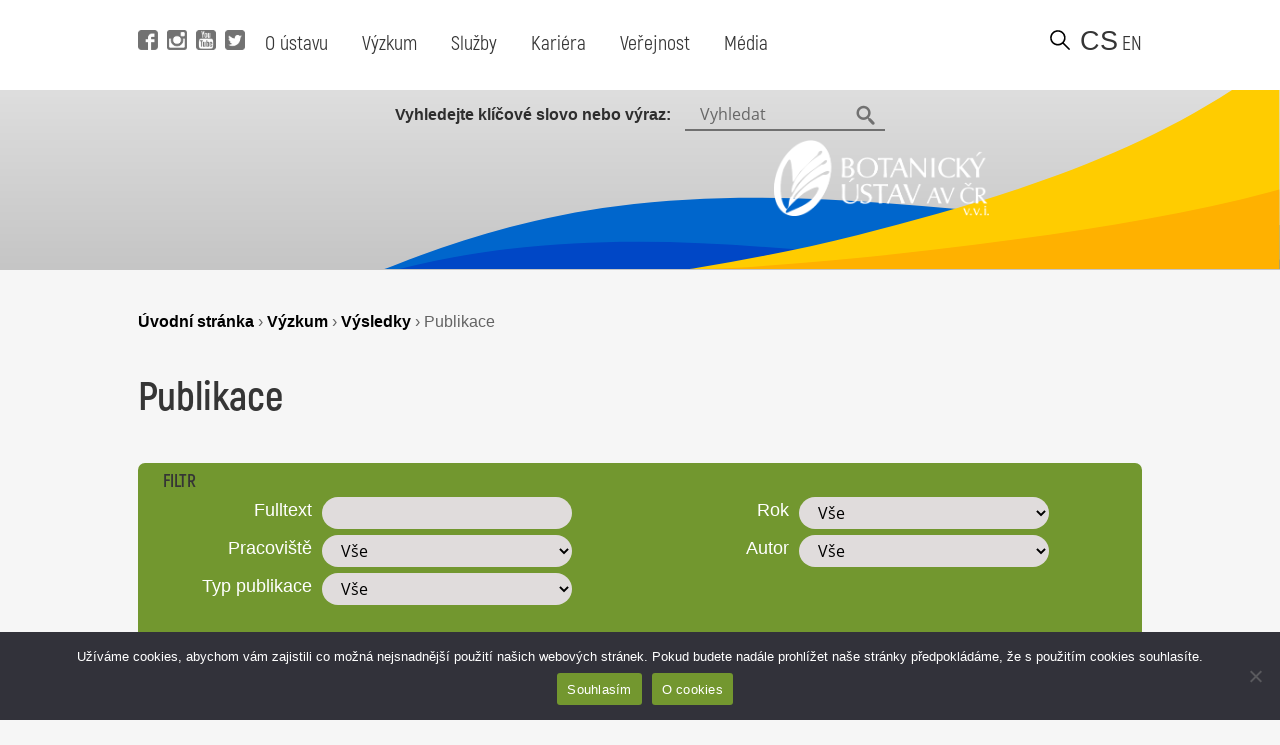

--- FILE ---
content_type: text/html; charset=UTF-8
request_url: https://www.ibot.cas.cz/cs/vyzkum/vysledky/publikace/?tx&yr&de=25&pe&tp
body_size: 21528
content:
<!DOCTYPE html>
<!DOCTYPE html>

<html>
<head>
	<!-- Google tag (gtag.js) -->
	<script async src="https://www.googletagmanager.com/gtag/js?id=G-QQGBL9WL58"></script>
	<script>
	  window.dataLayer = window.dataLayer || [];
	  function gtag(){dataLayer.push(arguments);}
	  gtag('js', new Date());
	
	  gtag('config', 'G-QQGBL9WL58');
	</script>
  <title>Publikace - Botanický ústav AV ČR, v. v. i.</title>
  <base href="https://www.ibot.cas.cz/cs/" />
  <meta charset="utf-8" />
  <meta http-equiv="Content-Type" content="text/html; charset=utf-8" />
  <meta name="viewport" content="width=device-width, initial-scale=1.0, maximum-scale=2.0, user-scalable=1" />
  <meta name="theme-color" content="#ffffff" />
  <meta property="og:type" content="article" />
  <meta property="og:title" content="Publikace" />
  <meta property="og:url" content="https://www.ibot.cas.cz/cs/vyzkum/vysledky/publikace/" />
  
  
  <meta property="og:description" content="
[eval-publication-form]...  " />
  
  
  <meta property="og:image" content="https://www.ibot.cas.cz/wp-content/themes/ibot/images/site_thumb.jpg" />
  <link rel="canonical" href="https://www.ibot.cas.cz/cs/vyzkum/vysledky/publikace/" />
  <link rel="image_src" href="https://www.ibot.cas.cz/wp-content/themes/ibot/images/site_thumb.jpg" />
  <link rel="previewimage" href="https://www.ibot.cas.cz/wp-content/themes/ibot/images/site_thumb.jpg" />
  <link rel="shortcut icon" type="image/x-icon" sizes="16x16" href="https://www.ibot.cas.cz/wp-content/themes/ibot/favicon.ico" />
  <link rel="stylesheet" type="text/css" href="https://www.ibot.cas.cz/wp-content/themes/ibot/style.css?b-modified=1647349501" />
  
  <script src="https://www.ibot.cas.cz/wp-content/themes/ibot/scripts/jquery-1.12.4.min.js"></script>
  <script src="https://www.ibot.cas.cz/wp-content/themes/ibot/scripts/jquery-ui.min.js"></script>
  <script src="https://www.ibot.cas.cz/wp-content/themes/ibot/scripts/setup.js"></script>
  <script src="https://www.ibot.cas.cz/wp-content/themes/ibot/scripts/mobile-menu.js"></script>
  <link href="https://www.ibot.cas.cz/wp-content/themes/ibot/includes/fonts/stylesheet.css" rel="stylesheet">
  <link href="https://www.ibot.cas.cz/wp-content/themes/ibot/styles/newdesign.css?v=1667317587" rel="stylesheet">
  <link rel="stylesheet" href="https://www.ibot.cas.cz/wp-content/themes/ibot/styles/print.css">
  	<noscript>
	    <style>
		    .homepage-tabs, .tabs-separator, .noscript-video {
			    display:none !important;
		    }
		    .tabcontent {
			    display: block !important;
		    }
		    .noscript-name, .noscript-separator {
			    display: block !important;
				height: 100%;
				margin: 0px;
				padding: 0px;
				position: relative;
				width: 100%;
				margin-top: 30px;
		    }
		    .btn-menu {
			    display: none !important;
		    }
		    .page-header.mobile.closed {
			    height: 100% !important;
		    }
		    .noscript-people, .noscript-presentation .bu-mySlides {
			    display: block;
		    }
		    .noscript-structure .item-details, .noscript-monitoring .item-details, .noscript-experts .accordionItemContent {
			    padding: 0px;
			    height: 100% !important;
				display: block !important;
				margin-top: 0px !important;
				-webkit-transform: scaleY(1) !important;
				-o-transform: scaleY(1) !important;
				-ms-transform: scaleY(1) !important;
				transform: scaleY(1) !important;
		    }
		    .noscript-structure .more {
			    display: none;
		    }
		    
		    
	    </style>
	</noscript>
  <meta name='robots' content='max-image-preview:large' />
	<style>img:is([sizes="auto" i], [sizes^="auto," i]) { contain-intrinsic-size: 3000px 1500px }</style>
	<link rel="alternate" href="https://www.ibot.cas.cz/en/research/highlights/publications/" hreflang="en" />
<link rel="alternate" href="https://www.ibot.cas.cz/cs/vyzkum/vysledky/publikace/" hreflang="cs" />
<script type="text/javascript">
/* <![CDATA[ */
window._wpemojiSettings = {"baseUrl":"https:\/\/s.w.org\/images\/core\/emoji\/16.0.1\/72x72\/","ext":".png","svgUrl":"https:\/\/s.w.org\/images\/core\/emoji\/16.0.1\/svg\/","svgExt":".svg","source":{"concatemoji":"https:\/\/www.ibot.cas.cz\/wp-includes\/js\/wp-emoji-release.min.js?ver=6.8.3"}};
/*! This file is auto-generated */
!function(s,n){var o,i,e;function c(e){try{var t={supportTests:e,timestamp:(new Date).valueOf()};sessionStorage.setItem(o,JSON.stringify(t))}catch(e){}}function p(e,t,n){e.clearRect(0,0,e.canvas.width,e.canvas.height),e.fillText(t,0,0);var t=new Uint32Array(e.getImageData(0,0,e.canvas.width,e.canvas.height).data),a=(e.clearRect(0,0,e.canvas.width,e.canvas.height),e.fillText(n,0,0),new Uint32Array(e.getImageData(0,0,e.canvas.width,e.canvas.height).data));return t.every(function(e,t){return e===a[t]})}function u(e,t){e.clearRect(0,0,e.canvas.width,e.canvas.height),e.fillText(t,0,0);for(var n=e.getImageData(16,16,1,1),a=0;a<n.data.length;a++)if(0!==n.data[a])return!1;return!0}function f(e,t,n,a){switch(t){case"flag":return n(e,"\ud83c\udff3\ufe0f\u200d\u26a7\ufe0f","\ud83c\udff3\ufe0f\u200b\u26a7\ufe0f")?!1:!n(e,"\ud83c\udde8\ud83c\uddf6","\ud83c\udde8\u200b\ud83c\uddf6")&&!n(e,"\ud83c\udff4\udb40\udc67\udb40\udc62\udb40\udc65\udb40\udc6e\udb40\udc67\udb40\udc7f","\ud83c\udff4\u200b\udb40\udc67\u200b\udb40\udc62\u200b\udb40\udc65\u200b\udb40\udc6e\u200b\udb40\udc67\u200b\udb40\udc7f");case"emoji":return!a(e,"\ud83e\udedf")}return!1}function g(e,t,n,a){var r="undefined"!=typeof WorkerGlobalScope&&self instanceof WorkerGlobalScope?new OffscreenCanvas(300,150):s.createElement("canvas"),o=r.getContext("2d",{willReadFrequently:!0}),i=(o.textBaseline="top",o.font="600 32px Arial",{});return e.forEach(function(e){i[e]=t(o,e,n,a)}),i}function t(e){var t=s.createElement("script");t.src=e,t.defer=!0,s.head.appendChild(t)}"undefined"!=typeof Promise&&(o="wpEmojiSettingsSupports",i=["flag","emoji"],n.supports={everything:!0,everythingExceptFlag:!0},e=new Promise(function(e){s.addEventListener("DOMContentLoaded",e,{once:!0})}),new Promise(function(t){var n=function(){try{var e=JSON.parse(sessionStorage.getItem(o));if("object"==typeof e&&"number"==typeof e.timestamp&&(new Date).valueOf()<e.timestamp+604800&&"object"==typeof e.supportTests)return e.supportTests}catch(e){}return null}();if(!n){if("undefined"!=typeof Worker&&"undefined"!=typeof OffscreenCanvas&&"undefined"!=typeof URL&&URL.createObjectURL&&"undefined"!=typeof Blob)try{var e="postMessage("+g.toString()+"("+[JSON.stringify(i),f.toString(),p.toString(),u.toString()].join(",")+"));",a=new Blob([e],{type:"text/javascript"}),r=new Worker(URL.createObjectURL(a),{name:"wpTestEmojiSupports"});return void(r.onmessage=function(e){c(n=e.data),r.terminate(),t(n)})}catch(e){}c(n=g(i,f,p,u))}t(n)}).then(function(e){for(var t in e)n.supports[t]=e[t],n.supports.everything=n.supports.everything&&n.supports[t],"flag"!==t&&(n.supports.everythingExceptFlag=n.supports.everythingExceptFlag&&n.supports[t]);n.supports.everythingExceptFlag=n.supports.everythingExceptFlag&&!n.supports.flag,n.DOMReady=!1,n.readyCallback=function(){n.DOMReady=!0}}).then(function(){return e}).then(function(){var e;n.supports.everything||(n.readyCallback(),(e=n.source||{}).concatemoji?t(e.concatemoji):e.wpemoji&&e.twemoji&&(t(e.twemoji),t(e.wpemoji)))}))}((window,document),window._wpemojiSettings);
/* ]]> */
</script>
<style id='wp-emoji-styles-inline-css' type='text/css'>

	img.wp-smiley, img.emoji {
		display: inline !important;
		border: none !important;
		box-shadow: none !important;
		height: 1em !important;
		width: 1em !important;
		margin: 0 0.07em !important;
		vertical-align: -0.1em !important;
		background: none !important;
		padding: 0 !important;
	}
</style>
<link rel='stylesheet' id='wp-block-library-css' href='https://www.ibot.cas.cz/wp-includes/css/dist/block-library/style.min.css?ver=6.8.3' type='text/css' media='all' />
<style id='classic-theme-styles-inline-css' type='text/css'>
/*! This file is auto-generated */
.wp-block-button__link{color:#fff;background-color:#32373c;border-radius:9999px;box-shadow:none;text-decoration:none;padding:calc(.667em + 2px) calc(1.333em + 2px);font-size:1.125em}.wp-block-file__button{background:#32373c;color:#fff;text-decoration:none}
</style>
<style id='global-styles-inline-css' type='text/css'>
:root{--wp--preset--aspect-ratio--square: 1;--wp--preset--aspect-ratio--4-3: 4/3;--wp--preset--aspect-ratio--3-4: 3/4;--wp--preset--aspect-ratio--3-2: 3/2;--wp--preset--aspect-ratio--2-3: 2/3;--wp--preset--aspect-ratio--16-9: 16/9;--wp--preset--aspect-ratio--9-16: 9/16;--wp--preset--color--black: #000000;--wp--preset--color--cyan-bluish-gray: #abb8c3;--wp--preset--color--white: #ffffff;--wp--preset--color--pale-pink: #f78da7;--wp--preset--color--vivid-red: #cf2e2e;--wp--preset--color--luminous-vivid-orange: #ff6900;--wp--preset--color--luminous-vivid-amber: #fcb900;--wp--preset--color--light-green-cyan: #7bdcb5;--wp--preset--color--vivid-green-cyan: #00d084;--wp--preset--color--pale-cyan-blue: #8ed1fc;--wp--preset--color--vivid-cyan-blue: #0693e3;--wp--preset--color--vivid-purple: #9b51e0;--wp--preset--gradient--vivid-cyan-blue-to-vivid-purple: linear-gradient(135deg,rgba(6,147,227,1) 0%,rgb(155,81,224) 100%);--wp--preset--gradient--light-green-cyan-to-vivid-green-cyan: linear-gradient(135deg,rgb(122,220,180) 0%,rgb(0,208,130) 100%);--wp--preset--gradient--luminous-vivid-amber-to-luminous-vivid-orange: linear-gradient(135deg,rgba(252,185,0,1) 0%,rgba(255,105,0,1) 100%);--wp--preset--gradient--luminous-vivid-orange-to-vivid-red: linear-gradient(135deg,rgba(255,105,0,1) 0%,rgb(207,46,46) 100%);--wp--preset--gradient--very-light-gray-to-cyan-bluish-gray: linear-gradient(135deg,rgb(238,238,238) 0%,rgb(169,184,195) 100%);--wp--preset--gradient--cool-to-warm-spectrum: linear-gradient(135deg,rgb(74,234,220) 0%,rgb(151,120,209) 20%,rgb(207,42,186) 40%,rgb(238,44,130) 60%,rgb(251,105,98) 80%,rgb(254,248,76) 100%);--wp--preset--gradient--blush-light-purple: linear-gradient(135deg,rgb(255,206,236) 0%,rgb(152,150,240) 100%);--wp--preset--gradient--blush-bordeaux: linear-gradient(135deg,rgb(254,205,165) 0%,rgb(254,45,45) 50%,rgb(107,0,62) 100%);--wp--preset--gradient--luminous-dusk: linear-gradient(135deg,rgb(255,203,112) 0%,rgb(199,81,192) 50%,rgb(65,88,208) 100%);--wp--preset--gradient--pale-ocean: linear-gradient(135deg,rgb(255,245,203) 0%,rgb(182,227,212) 50%,rgb(51,167,181) 100%);--wp--preset--gradient--electric-grass: linear-gradient(135deg,rgb(202,248,128) 0%,rgb(113,206,126) 100%);--wp--preset--gradient--midnight: linear-gradient(135deg,rgb(2,3,129) 0%,rgb(40,116,252) 100%);--wp--preset--font-size--small: 13px;--wp--preset--font-size--medium: 20px;--wp--preset--font-size--large: 36px;--wp--preset--font-size--x-large: 42px;--wp--preset--spacing--20: 0.44rem;--wp--preset--spacing--30: 0.67rem;--wp--preset--spacing--40: 1rem;--wp--preset--spacing--50: 1.5rem;--wp--preset--spacing--60: 2.25rem;--wp--preset--spacing--70: 3.38rem;--wp--preset--spacing--80: 5.06rem;--wp--preset--shadow--natural: 6px 6px 9px rgba(0, 0, 0, 0.2);--wp--preset--shadow--deep: 12px 12px 50px rgba(0, 0, 0, 0.4);--wp--preset--shadow--sharp: 6px 6px 0px rgba(0, 0, 0, 0.2);--wp--preset--shadow--outlined: 6px 6px 0px -3px rgba(255, 255, 255, 1), 6px 6px rgba(0, 0, 0, 1);--wp--preset--shadow--crisp: 6px 6px 0px rgba(0, 0, 0, 1);}:where(.is-layout-flex){gap: 0.5em;}:where(.is-layout-grid){gap: 0.5em;}body .is-layout-flex{display: flex;}.is-layout-flex{flex-wrap: wrap;align-items: center;}.is-layout-flex > :is(*, div){margin: 0;}body .is-layout-grid{display: grid;}.is-layout-grid > :is(*, div){margin: 0;}:where(.wp-block-columns.is-layout-flex){gap: 2em;}:where(.wp-block-columns.is-layout-grid){gap: 2em;}:where(.wp-block-post-template.is-layout-flex){gap: 1.25em;}:where(.wp-block-post-template.is-layout-grid){gap: 1.25em;}.has-black-color{color: var(--wp--preset--color--black) !important;}.has-cyan-bluish-gray-color{color: var(--wp--preset--color--cyan-bluish-gray) !important;}.has-white-color{color: var(--wp--preset--color--white) !important;}.has-pale-pink-color{color: var(--wp--preset--color--pale-pink) !important;}.has-vivid-red-color{color: var(--wp--preset--color--vivid-red) !important;}.has-luminous-vivid-orange-color{color: var(--wp--preset--color--luminous-vivid-orange) !important;}.has-luminous-vivid-amber-color{color: var(--wp--preset--color--luminous-vivid-amber) !important;}.has-light-green-cyan-color{color: var(--wp--preset--color--light-green-cyan) !important;}.has-vivid-green-cyan-color{color: var(--wp--preset--color--vivid-green-cyan) !important;}.has-pale-cyan-blue-color{color: var(--wp--preset--color--pale-cyan-blue) !important;}.has-vivid-cyan-blue-color{color: var(--wp--preset--color--vivid-cyan-blue) !important;}.has-vivid-purple-color{color: var(--wp--preset--color--vivid-purple) !important;}.has-black-background-color{background-color: var(--wp--preset--color--black) !important;}.has-cyan-bluish-gray-background-color{background-color: var(--wp--preset--color--cyan-bluish-gray) !important;}.has-white-background-color{background-color: var(--wp--preset--color--white) !important;}.has-pale-pink-background-color{background-color: var(--wp--preset--color--pale-pink) !important;}.has-vivid-red-background-color{background-color: var(--wp--preset--color--vivid-red) !important;}.has-luminous-vivid-orange-background-color{background-color: var(--wp--preset--color--luminous-vivid-orange) !important;}.has-luminous-vivid-amber-background-color{background-color: var(--wp--preset--color--luminous-vivid-amber) !important;}.has-light-green-cyan-background-color{background-color: var(--wp--preset--color--light-green-cyan) !important;}.has-vivid-green-cyan-background-color{background-color: var(--wp--preset--color--vivid-green-cyan) !important;}.has-pale-cyan-blue-background-color{background-color: var(--wp--preset--color--pale-cyan-blue) !important;}.has-vivid-cyan-blue-background-color{background-color: var(--wp--preset--color--vivid-cyan-blue) !important;}.has-vivid-purple-background-color{background-color: var(--wp--preset--color--vivid-purple) !important;}.has-black-border-color{border-color: var(--wp--preset--color--black) !important;}.has-cyan-bluish-gray-border-color{border-color: var(--wp--preset--color--cyan-bluish-gray) !important;}.has-white-border-color{border-color: var(--wp--preset--color--white) !important;}.has-pale-pink-border-color{border-color: var(--wp--preset--color--pale-pink) !important;}.has-vivid-red-border-color{border-color: var(--wp--preset--color--vivid-red) !important;}.has-luminous-vivid-orange-border-color{border-color: var(--wp--preset--color--luminous-vivid-orange) !important;}.has-luminous-vivid-amber-border-color{border-color: var(--wp--preset--color--luminous-vivid-amber) !important;}.has-light-green-cyan-border-color{border-color: var(--wp--preset--color--light-green-cyan) !important;}.has-vivid-green-cyan-border-color{border-color: var(--wp--preset--color--vivid-green-cyan) !important;}.has-pale-cyan-blue-border-color{border-color: var(--wp--preset--color--pale-cyan-blue) !important;}.has-vivid-cyan-blue-border-color{border-color: var(--wp--preset--color--vivid-cyan-blue) !important;}.has-vivid-purple-border-color{border-color: var(--wp--preset--color--vivid-purple) !important;}.has-vivid-cyan-blue-to-vivid-purple-gradient-background{background: var(--wp--preset--gradient--vivid-cyan-blue-to-vivid-purple) !important;}.has-light-green-cyan-to-vivid-green-cyan-gradient-background{background: var(--wp--preset--gradient--light-green-cyan-to-vivid-green-cyan) !important;}.has-luminous-vivid-amber-to-luminous-vivid-orange-gradient-background{background: var(--wp--preset--gradient--luminous-vivid-amber-to-luminous-vivid-orange) !important;}.has-luminous-vivid-orange-to-vivid-red-gradient-background{background: var(--wp--preset--gradient--luminous-vivid-orange-to-vivid-red) !important;}.has-very-light-gray-to-cyan-bluish-gray-gradient-background{background: var(--wp--preset--gradient--very-light-gray-to-cyan-bluish-gray) !important;}.has-cool-to-warm-spectrum-gradient-background{background: var(--wp--preset--gradient--cool-to-warm-spectrum) !important;}.has-blush-light-purple-gradient-background{background: var(--wp--preset--gradient--blush-light-purple) !important;}.has-blush-bordeaux-gradient-background{background: var(--wp--preset--gradient--blush-bordeaux) !important;}.has-luminous-dusk-gradient-background{background: var(--wp--preset--gradient--luminous-dusk) !important;}.has-pale-ocean-gradient-background{background: var(--wp--preset--gradient--pale-ocean) !important;}.has-electric-grass-gradient-background{background: var(--wp--preset--gradient--electric-grass) !important;}.has-midnight-gradient-background{background: var(--wp--preset--gradient--midnight) !important;}.has-small-font-size{font-size: var(--wp--preset--font-size--small) !important;}.has-medium-font-size{font-size: var(--wp--preset--font-size--medium) !important;}.has-large-font-size{font-size: var(--wp--preset--font-size--large) !important;}.has-x-large-font-size{font-size: var(--wp--preset--font-size--x-large) !important;}
:where(.wp-block-post-template.is-layout-flex){gap: 1.25em;}:where(.wp-block-post-template.is-layout-grid){gap: 1.25em;}
:where(.wp-block-columns.is-layout-flex){gap: 2em;}:where(.wp-block-columns.is-layout-grid){gap: 2em;}
:root :where(.wp-block-pullquote){font-size: 1.5em;line-height: 1.6;}
</style>
<link rel='stylesheet' id='cookie-notice-front-css' href='https://www.ibot.cas.cz/wp-content/plugins/cookie-notice/css/front.min.css?ver=2.5.10-b-modified-1764588215' type='text/css' media='all' />
<link rel='stylesheet' id='slb_core-css' href='https://www.ibot.cas.cz/wp-content/plugins/simple-lightbox/client/css/app.css?ver=2.9.4' type='text/css' media='all' />
<script type="text/javascript" src="https://www.ibot.cas.cz/wp-includes/js/jquery/jquery.min.js?ver=3.7.1" id="jquery-core-js"></script>
<script type="text/javascript" src="https://www.ibot.cas.cz/wp-includes/js/jquery/jquery-migrate.min.js?ver=3.4.1" id="jquery-migrate-js"></script>
<script type="text/javascript" id="cookie-notice-front-js-before">
/* <![CDATA[ */
var cnArgs = {"ajaxUrl":"https:\/\/www.ibot.cas.cz\/wp-admin\/admin-ajax.php","nonce":"e1c8cc6bfe","hideEffect":"fade","position":"bottom","onScroll":false,"onScrollOffset":100,"onClick":false,"cookieName":"cookie_notice_accepted","cookieTime":2592000,"cookieTimeRejected":2592000,"globalCookie":false,"redirection":false,"cache":false,"revokeCookies":false,"revokeCookiesOpt":"automatic"};
/* ]]> */
</script>
<script type="text/javascript" src="https://www.ibot.cas.cz/wp-content/plugins/cookie-notice/js/front.min.js?ver=2.5.10-b-modified-1764588215" id="cookie-notice-front-js"></script>
<link rel="https://api.w.org/" href="https://www.ibot.cas.cz/wp-json/" /><link rel="alternate" title="JSON" type="application/json" href="https://www.ibot.cas.cz/wp-json/wp/v2/pages/20344" /><link rel="EditURI" type="application/rsd+xml" title="RSD" href="https://www.ibot.cas.cz/xmlrpc.php?rsd" />
<meta name="generator" content="WordPress 6.8.3" />
<link rel="canonical" href="https://www.ibot.cas.cz/cs/vyzkum/vysledky/publikace/" />
<link rel='shortlink' href='https://www.ibot.cas.cz/?p=20344' />
<link rel="alternate" title="oEmbed (JSON)" type="application/json+oembed" href="https://www.ibot.cas.cz/wp-json/oembed/1.0/embed?url=https%3A%2F%2Fwww.ibot.cas.cz%2Fcs%2Fvyzkum%2Fvysledky%2Fpublikace%2F&#038;lang=cs" />
<link rel="alternate" title="oEmbed (XML)" type="text/xml+oembed" href="https://www.ibot.cas.cz/wp-json/oembed/1.0/embed?url=https%3A%2F%2Fwww.ibot.cas.cz%2Fcs%2Fvyzkum%2Fvysledky%2Fpublikace%2F&#038;format=xml&#038;lang=cs" />
 <style> .ppw-ppf-input-container { background-color: !important; padding: px!important; border-radius: px!important; } .ppw-ppf-input-container div.ppw-ppf-headline { font-size: px!important; font-weight: !important; color: !important; } .ppw-ppf-input-container div.ppw-ppf-desc { font-size: px!important; font-weight: !important; color: !important; } .ppw-ppf-input-container label.ppw-pwd-label { font-size: px!important; font-weight: !important; color: !important; } div.ppwp-wrong-pw-error { font-size: px!important; font-weight: !important; color: #dc3232!important; background: !important; } .ppw-ppf-input-container input[type='submit'] { color: !important; background: !important; } .ppw-ppf-input-container input[type='submit']:hover { color: !important; background: !important; } .ppw-ppf-desc-below { font-size: px!important; font-weight: !important; color: !important; } </style>  <style> .ppw-form { background-color: !important; padding: px!important; border-radius: px!important; } .ppw-headline.ppw-pcp-pf-headline { font-size: px!important; font-weight: !important; color: !important; } .ppw-description.ppw-pcp-pf-desc { font-size: px!important; font-weight: !important; color: !important; } .ppw-pcp-pf-desc-above-btn { display: block; } .ppw-pcp-pf-desc-below-form { font-size: px!important; font-weight: !important; color: !important; } .ppw-input label.ppw-pcp-password-label { font-size: px!important; font-weight: !important; color: !important; } .ppw-form input[type='submit'] { color: !important; background: !important; } .ppw-form input[type='submit']:hover { color: !important; background: !important; } div.ppw-error.ppw-pcp-pf-error-msg { font-size: px!important; font-weight: !important; color: #dc3232!important; background: !important; } </style> </head>
<body id="_homepage_" class="subpage">
  <div class="page">
	<!-- header pro desktop -->
	<header class="page-header desktop">
		<div class="page-col">
			
			<div class="position-left">
				<div class="social">
					<a alt="Facebook" title="Navštívit Facebook" href="https://www.facebook.com/BotanickyustavAVCR" target="_self" class="fb-i" data-wpel-link="external">
						<span class="icon"></span> 
					</a>
					<a alt="Instagram" title="Navštívit Instagram" href="https://www.instagram.com/botanicky_ustav/" target="_self" class="ig-i" data-wpel-link="external">
						<span class="icon"></span> 
					</a>
					<a alt="YouTube" title="Navštívit YouTube" href="https://www.youtube.com/channel/UClPmqxyaqa-W505MNI8Fqxg" target="_self" class="yt-i" data-wpel-link="external">
						<span class="icon"></span> 
					</a>
					<a alt="Twitter" title="Navštívit Twitter" href="https://twitter.com/ibotcz" target="_self" class="tw-i" data-wpel-link="external">
						<span class="icon"></span> 
					</a>
				</div>
				
				<div class="menu">
					<ul id="menu-hlavni-menu-cz" class="menu firstmenu"><li id="menu-item-19075" class="menu-item menu-item-type-post_type menu-item-object-page menu-item-has-children menu-item-19075"><a href="https://www.ibot.cas.cz/cs/o-botanickem-ustavu/" data-wpel-link="internal" target="_self">O ústavu</a>
<div class='submenu-wrapper'><ul class='menu submenu'>
	<li id="menu-item-20917" class="menu-item menu-item-type-post_type menu-item-object-page menu-item-20917"><a href="https://www.ibot.cas.cz/cs/o-botanickem-ustavu/" data-wpel-link="internal" target="_self">O ústavu</a></li>
	<li id="menu-item-20926" class="menu-item menu-item-type-post_type menu-item-object-page menu-item-20926"><a href="https://www.ibot.cas.cz/cs/o-botanickem-ustavu/prezentace-botanickeho-ustavu/" data-wpel-link="internal" target="_self">Prezentace</a></li>
	<li id="menu-item-20921" class="menu-item menu-item-type-post_type menu-item-object-page menu-item-20921"><a href="https://www.ibot.cas.cz/cs/o-botanickem-ustavu/kontakty/" data-wpel-link="internal" target="_self">Kontakty</a></li>
	<li id="menu-item-20919" class="menu-item menu-item-type-post_type menu-item-object-page menu-item-20919"><a href="https://www.ibot.cas.cz/cs/o-botanickem-ustavu/dokumenty/" data-wpel-link="internal" target="_self">Dokumenty</a></li>
	<li id="menu-item-20924" class="menu-item menu-item-type-post_type menu-item-object-page menu-item-20924"><a href="https://www.ibot.cas.cz/cs/o-botanickem-ustavu/organizacni-struktura/" data-wpel-link="internal" target="_self">Organizační struktura</a></li>
	<li id="menu-item-20925" class="menu-item menu-item-type-post_type menu-item-object-page menu-item-20925"><a href="https://www.ibot.cas.cz/cs/o-botanickem-ustavu/akce/" data-wpel-link="internal" target="_self">Akce</a></li>
	<li id="menu-item-20918" class="menu-item menu-item-type-post_type menu-item-object-page menu-item-20918"><a href="https://www.ibot.cas.cz/cs/o-botanickem-ustavu/historie-botanickeho-ustavu/" data-wpel-link="internal" target="_self">Historie</a></li>
	<li id="menu-item-27720" class="menu-item menu-item-type-post_type menu-item-object-page menu-item-27720"><a href="https://www.ibot.cas.cz/cs/o-botanickem-ustavu/vnitrni-oznamovaci-system/" data-wpel-link="internal" target="_self">Vnitřní oznamovací systém</a></li>
</ul></div>
</li>
<li id="menu-item-19065" class="menu-item menu-item-type-post_type menu-item-object-page current-page-ancestor menu-item-has-children menu-item-19065"><a href="https://www.ibot.cas.cz/cs/vyzkum/" data-wpel-link="internal" target="_self">Výzkum</a>
<div class='submenu-wrapper'><ul class='menu submenu'>
	<li id="menu-item-20927" class="menu-item menu-item-type-post_type menu-item-object-page menu-item-20927"><a href="https://www.ibot.cas.cz/cs/vyzkum/skupiny-a-laboratore/" data-wpel-link="internal" target="_self">Skupiny a laboratoře</a></li>
	<li id="menu-item-24142" class="menu-item menu-item-type-post_type menu-item-object-page current-page-ancestor menu-item-24142"><a href="https://www.ibot.cas.cz/cs/vyzkum/vysledky/" data-wpel-link="internal" target="_self">Výsledky</a></li>
	<li id="menu-item-20929" class="menu-item menu-item-type-post_type menu-item-object-page menu-item-20929"><a href="https://www.ibot.cas.cz/cs/vyzkum/uspechy/" data-wpel-link="internal" target="_self">Úspěchy</a></li>
	<li id="menu-item-20930" class="menu-item menu-item-type-post_type menu-item-object-page menu-item-20930"><a href="https://www.ibot.cas.cz/cs/vyzkum/seznam-projektu/" data-wpel-link="internal" target="_self">Projekty</a></li>
	<li id="menu-item-20928" class="menu-item menu-item-type-post_type menu-item-object-page menu-item-20928"><a href="https://www.ibot.cas.cz/cs/vyzkum/strategie-av21/" data-wpel-link="internal" target="_self">Strategie AV21</a></li>
	<li id="menu-item-20933" class="menu-item menu-item-type-post_type menu-item-object-page menu-item-20933"><a href="https://www.ibot.cas.cz/cs/vyzkum/monitoring/" data-wpel-link="internal" target="_self">Monitoring</a></li>
</ul></div>
</li>
<li id="menu-item-19062" class="menu-item menu-item-type-post_type menu-item-object-page menu-item-has-children menu-item-19062"><a href="https://www.ibot.cas.cz/cs/sluzby/" data-wpel-link="internal" target="_self">Služby</a>
<div class='submenu-wrapper'><ul class='menu submenu'>
	<li id="menu-item-20934" class="menu-item menu-item-type-post_type menu-item-object-page menu-item-20934"><a href="https://www.ibot.cas.cz/cs/sluzby/databaze/" data-wpel-link="internal" target="_self">Databáze</a></li>
	<li id="menu-item-20936" class="menu-item menu-item-type-post_type menu-item-object-page menu-item-20936"><a href="https://www.ibot.cas.cz/cs/sluzby/herbar/" data-wpel-link="internal" target="_self">Herbář</a></li>
	<li id="menu-item-20940" class="menu-item menu-item-type-post_type menu-item-object-page menu-item-20940"><a href="https://www.ibot.cas.cz/cs/sluzby/knihovna/" data-wpel-link="internal" target="_self">Knihovna</a></li>
	<li id="menu-item-20937" class="menu-item menu-item-type-post_type menu-item-object-page menu-item-20937"><a href="https://www.ibot.cas.cz/cs/sluzby/sbirky/" data-wpel-link="internal" target="_self">Sbírky</a></li>
	<li id="menu-item-20938" class="menu-item menu-item-type-post_type menu-item-object-page menu-item-20938"><a href="https://www.ibot.cas.cz/cs/sluzby/vypocetni-cluster/" data-wpel-link="internal" target="_self">Výpočetní cluster</a></li>
	<li id="menu-item-20941" class="menu-item menu-item-type-post_type menu-item-object-page menu-item-20941"><a href="https://www.ibot.cas.cz/cs/sluzby/folia-geobotanica/" data-wpel-link="internal" target="_self">Folia Geobotanica</a></li>
	<li id="menu-item-27726" class="menu-item menu-item-type-custom menu-item-object-custom menu-item-27726"><a href="https://www.pruhonickypark.cz/sluzby/pronajem-prostor/" data-wpel-link="external" target="_self">Pronájem prostor v průhonickém zámku</a></li>
</ul></div>
</li>
<li id="menu-item-19063" class="menu-item menu-item-type-post_type menu-item-object-page menu-item-has-children menu-item-19063"><a href="https://www.ibot.cas.cz/cs/kariera/" data-wpel-link="internal" target="_self">Kariéra</a>
<div class='submenu-wrapper'><ul class='menu submenu'>
	<li id="menu-item-20943" class="menu-item menu-item-type-post_type menu-item-object-page menu-item-20943"><a href="https://www.ibot.cas.cz/cs/kariera/proc-pracovat-v-bu/" data-wpel-link="internal" target="_self">Proč pracovat v BÚ?</a></li>
	<li id="menu-item-20945" class="menu-item menu-item-type-post_type menu-item-object-page menu-item-20945"><a href="https://www.ibot.cas.cz/cs/kariera/volna-mista-2/" data-wpel-link="internal" target="_self">Volná místa</a></li>
	<li id="menu-item-23943" class="menu-item menu-item-type-post_type menu-item-object-page menu-item-23943"><a href="https://www.ibot.cas.cz/cs/kariera/jak-probiha-vyberove-rizeni/" data-wpel-link="internal" target="_self">Jak probíhá výběrové řízení?</a></li>
	<li id="menu-item-21712" class="menu-item menu-item-type-post_type menu-item-object-page menu-item-21712"><a href="https://www.ibot.cas.cz/cs/kariera/hrs4r/" data-wpel-link="internal" target="_self">HRS4R</a></li>
	<li id="menu-item-25973" class="menu-item menu-item-type-post_type menu-item-object-page menu-item-25973"><a href="https://www.ibot.cas.cz/cs/kariera/plan-genderove-rovnosti/" data-wpel-link="internal" target="_self">Plán genderové rovnosti</a></li>
	<li id="menu-item-21481" class="menu-item menu-item-type-post_type menu-item-object-page menu-item-21481"><a href="https://www.ibot.cas.cz/cs/prirucka-pro-zahranicni-pracovniky/" data-wpel-link="internal" target="_self">Příručka pro zahraniční pracovníky</a></li>
	<li id="menu-item-20947" class="menu-item menu-item-type-post_type menu-item-object-page menu-item-20947"><a href="https://www.ibot.cas.cz/cs/kariera/pro-studenty/" data-wpel-link="internal" target="_self">Pro studenty</a></li>
</ul></div>
</li>
<li id="menu-item-19082" class="menu-item menu-item-type-post_type menu-item-object-page menu-item-has-children menu-item-19082"><a href="https://www.ibot.cas.cz/cs/verejnost/" data-wpel-link="internal" target="_self">Veřejnost</a>
<div class='submenu-wrapper'><ul class='menu submenu'>
	<li id="menu-item-20948" class="menu-item menu-item-type-post_type menu-item-object-page menu-item-20948"><a href="https://www.ibot.cas.cz/cs/verejnost/vzdelavani/" data-wpel-link="internal" target="_self">Vzdělávání</a></li>
	<li id="menu-item-20951" class="menu-item menu-item-type-post_type menu-item-object-page menu-item-20951"><a href="https://www.ibot.cas.cz/cs/verejnost/blog/" data-wpel-link="internal" target="_self">Blog</a></li>
	<li id="menu-item-21748" class="menu-item menu-item-type-custom menu-item-object-custom menu-item-21748"><a href="https://www.ibot.cas.cz/botanika/?lang=cs" data-wpel-link="internal" target="_self">Časopis Botanika</a></li>
</ul></div>
</li>
<li id="menu-item-19070" class="menu-item menu-item-type-post_type menu-item-object-page menu-item-has-children menu-item-19070"><a href="https://www.ibot.cas.cz/cs/media/" data-wpel-link="internal" target="_self">Média</a>
<div class='submenu-wrapper'><ul class='menu submenu'>
	<li id="menu-item-20954" class="menu-item menu-item-type-post_type menu-item-object-page menu-item-20954"><a href="https://www.ibot.cas.cz/cs/media/tiskove-zpravy/" data-wpel-link="internal" target="_self">Tiskové zprávy</a></li>
	<li id="menu-item-20955" class="menu-item menu-item-type-post_type menu-item-object-page menu-item-20955"><a href="https://www.ibot.cas.cz/cs/media/seznam-expertu/" data-wpel-link="internal" target="_self">Seznam expertů</a></li>
	<li id="menu-item-20956" class="menu-item menu-item-type-post_type menu-item-object-page menu-item-20956"><a href="https://www.ibot.cas.cz/cs/media/materialy-ke-stazeni/" data-wpel-link="internal" target="_self">Materiály ke stažení</a></li>
	<li id="menu-item-20957" class="menu-item menu-item-type-post_type menu-item-object-page menu-item-20957"><a href="https://www.ibot.cas.cz/cs/media/kontakt/" data-wpel-link="internal" target="_self">Kontakt</a></li>
</ul></div>
</li>
</ul>				</div>
			
			</div>

			<div class="position-right">
				<button title="Vyhledat" class="search-btn" onclick="toggleSearch()"></button>
				<div class="language-switcher">
					<ul class="menu langs">
																				  <li title="Vybraný jazyk" class="activelanguage">cs</li>
																									  <li><a title="Přeložit" href="https://www.ibot.cas.cz/en/research/highlights/publications/?tx&amp;yr&amp;de=25&amp;pe&amp;tp" data-wpel-link="internal" target="_self">en</a></li>
															</ul>
				</div>
			</div>
			<div class="desktop-search">
				<div class="search-text">
					Vyhledejte klíčové slovo nebo výraz:					
				</div>
				<form id="small-search" role="search" action="https://www.ibot.cas.cz/cs/" method="get" hidden>
					<fieldset>
					  <legend class="visuallyhidden"><span>Vyhledat:</span></legend>
					  <label class="hide" for="searchfield">Hledaný text:</label>
					  <span class="searchInputBg">
					    <input name="s" class="searchfield" id="searchfield" type="text" placeholder="Vyhledat" value="" />
					    <button title="Hledat" type="submit"><span class="visuallyhidden">Hledat</span></button>
					  </span>
					</fieldset>
				</form>
			</div>
			
		</div>
	</header>
	
	<!-- header pro mobil -->
	<header class="page-header mobile closed">
			
		<div class="mobile-menu-control">
			<div class="language-switcher">
				<ul>
																  <li title="Vybraný jazyk" class="activelanguage">cs</li>
																				  <li><a title="Přeložit" href="https://www.ibot.cas.cz/en/research/highlights/publications/?tx&amp;yr&amp;de=25&amp;pe&amp;tp" data-wpel-link="internal" target="_self">en</a></li>
												</ul>
			</div>
			<div class="btn-menu">
				<button class="open" onclick="openMenu()"></button>
				<button class="close hidden" onclick="closeMenu()"></button>
			</div>
		</div>
		
		<div class="menu">
			<ul id="menu-hlavni-menu-cz-1" class=""><li class="menu-item menu-item-type-post_type menu-item-object-page menu-item-has-children menu-item-19075"><a href="https://www.ibot.cas.cz/cs/o-botanickem-ustavu/" data-wpel-link="internal" target="_self">O ústavu</a>
<div class='submenu-wrapper'><ul class='menu submenu'>
	<li class="menu-item menu-item-type-post_type menu-item-object-page menu-item-20917"><a href="https://www.ibot.cas.cz/cs/o-botanickem-ustavu/" data-wpel-link="internal" target="_self">O ústavu</a></li>
	<li class="menu-item menu-item-type-post_type menu-item-object-page menu-item-20926"><a href="https://www.ibot.cas.cz/cs/o-botanickem-ustavu/prezentace-botanickeho-ustavu/" data-wpel-link="internal" target="_self">Prezentace</a></li>
	<li class="menu-item menu-item-type-post_type menu-item-object-page menu-item-20921"><a href="https://www.ibot.cas.cz/cs/o-botanickem-ustavu/kontakty/" data-wpel-link="internal" target="_self">Kontakty</a></li>
	<li class="menu-item menu-item-type-post_type menu-item-object-page menu-item-20919"><a href="https://www.ibot.cas.cz/cs/o-botanickem-ustavu/dokumenty/" data-wpel-link="internal" target="_self">Dokumenty</a></li>
	<li class="menu-item menu-item-type-post_type menu-item-object-page menu-item-20924"><a href="https://www.ibot.cas.cz/cs/o-botanickem-ustavu/organizacni-struktura/" data-wpel-link="internal" target="_self">Organizační struktura</a></li>
	<li class="menu-item menu-item-type-post_type menu-item-object-page menu-item-20925"><a href="https://www.ibot.cas.cz/cs/o-botanickem-ustavu/akce/" data-wpel-link="internal" target="_self">Akce</a></li>
	<li class="menu-item menu-item-type-post_type menu-item-object-page menu-item-20918"><a href="https://www.ibot.cas.cz/cs/o-botanickem-ustavu/historie-botanickeho-ustavu/" data-wpel-link="internal" target="_self">Historie</a></li>
	<li class="menu-item menu-item-type-post_type menu-item-object-page menu-item-27720"><a href="https://www.ibot.cas.cz/cs/o-botanickem-ustavu/vnitrni-oznamovaci-system/" data-wpel-link="internal" target="_self">Vnitřní oznamovací systém</a></li>
</ul></div>
</li>
<li class="menu-item menu-item-type-post_type menu-item-object-page current-page-ancestor menu-item-has-children menu-item-19065"><a href="https://www.ibot.cas.cz/cs/vyzkum/" data-wpel-link="internal" target="_self">Výzkum</a>
<div class='submenu-wrapper'><ul class='menu submenu'>
	<li class="menu-item menu-item-type-post_type menu-item-object-page menu-item-20927"><a href="https://www.ibot.cas.cz/cs/vyzkum/skupiny-a-laboratore/" data-wpel-link="internal" target="_self">Skupiny a laboratoře</a></li>
	<li class="menu-item menu-item-type-post_type menu-item-object-page current-page-ancestor menu-item-24142"><a href="https://www.ibot.cas.cz/cs/vyzkum/vysledky/" data-wpel-link="internal" target="_self">Výsledky</a></li>
	<li class="menu-item menu-item-type-post_type menu-item-object-page menu-item-20929"><a href="https://www.ibot.cas.cz/cs/vyzkum/uspechy/" data-wpel-link="internal" target="_self">Úspěchy</a></li>
	<li class="menu-item menu-item-type-post_type menu-item-object-page menu-item-20930"><a href="https://www.ibot.cas.cz/cs/vyzkum/seznam-projektu/" data-wpel-link="internal" target="_self">Projekty</a></li>
	<li class="menu-item menu-item-type-post_type menu-item-object-page menu-item-20928"><a href="https://www.ibot.cas.cz/cs/vyzkum/strategie-av21/" data-wpel-link="internal" target="_self">Strategie AV21</a></li>
	<li class="menu-item menu-item-type-post_type menu-item-object-page menu-item-20933"><a href="https://www.ibot.cas.cz/cs/vyzkum/monitoring/" data-wpel-link="internal" target="_self">Monitoring</a></li>
</ul></div>
</li>
<li class="menu-item menu-item-type-post_type menu-item-object-page menu-item-has-children menu-item-19062"><a href="https://www.ibot.cas.cz/cs/sluzby/" data-wpel-link="internal" target="_self">Služby</a>
<div class='submenu-wrapper'><ul class='menu submenu'>
	<li class="menu-item menu-item-type-post_type menu-item-object-page menu-item-20934"><a href="https://www.ibot.cas.cz/cs/sluzby/databaze/" data-wpel-link="internal" target="_self">Databáze</a></li>
	<li class="menu-item menu-item-type-post_type menu-item-object-page menu-item-20936"><a href="https://www.ibot.cas.cz/cs/sluzby/herbar/" data-wpel-link="internal" target="_self">Herbář</a></li>
	<li class="menu-item menu-item-type-post_type menu-item-object-page menu-item-20940"><a href="https://www.ibot.cas.cz/cs/sluzby/knihovna/" data-wpel-link="internal" target="_self">Knihovna</a></li>
	<li class="menu-item menu-item-type-post_type menu-item-object-page menu-item-20937"><a href="https://www.ibot.cas.cz/cs/sluzby/sbirky/" data-wpel-link="internal" target="_self">Sbírky</a></li>
	<li class="menu-item menu-item-type-post_type menu-item-object-page menu-item-20938"><a href="https://www.ibot.cas.cz/cs/sluzby/vypocetni-cluster/" data-wpel-link="internal" target="_self">Výpočetní cluster</a></li>
	<li class="menu-item menu-item-type-post_type menu-item-object-page menu-item-20941"><a href="https://www.ibot.cas.cz/cs/sluzby/folia-geobotanica/" data-wpel-link="internal" target="_self">Folia Geobotanica</a></li>
	<li class="menu-item menu-item-type-custom menu-item-object-custom menu-item-27726"><a href="https://www.pruhonickypark.cz/sluzby/pronajem-prostor/" data-wpel-link="external" target="_self">Pronájem prostor v průhonickém zámku</a></li>
</ul></div>
</li>
<li class="menu-item menu-item-type-post_type menu-item-object-page menu-item-has-children menu-item-19063"><a href="https://www.ibot.cas.cz/cs/kariera/" data-wpel-link="internal" target="_self">Kariéra</a>
<div class='submenu-wrapper'><ul class='menu submenu'>
	<li class="menu-item menu-item-type-post_type menu-item-object-page menu-item-20943"><a href="https://www.ibot.cas.cz/cs/kariera/proc-pracovat-v-bu/" data-wpel-link="internal" target="_self">Proč pracovat v BÚ?</a></li>
	<li class="menu-item menu-item-type-post_type menu-item-object-page menu-item-20945"><a href="https://www.ibot.cas.cz/cs/kariera/volna-mista-2/" data-wpel-link="internal" target="_self">Volná místa</a></li>
	<li class="menu-item menu-item-type-post_type menu-item-object-page menu-item-23943"><a href="https://www.ibot.cas.cz/cs/kariera/jak-probiha-vyberove-rizeni/" data-wpel-link="internal" target="_self">Jak probíhá výběrové řízení?</a></li>
	<li class="menu-item menu-item-type-post_type menu-item-object-page menu-item-21712"><a href="https://www.ibot.cas.cz/cs/kariera/hrs4r/" data-wpel-link="internal" target="_self">HRS4R</a></li>
	<li class="menu-item menu-item-type-post_type menu-item-object-page menu-item-25973"><a href="https://www.ibot.cas.cz/cs/kariera/plan-genderove-rovnosti/" data-wpel-link="internal" target="_self">Plán genderové rovnosti</a></li>
	<li class="menu-item menu-item-type-post_type menu-item-object-page menu-item-21481"><a href="https://www.ibot.cas.cz/cs/prirucka-pro-zahranicni-pracovniky/" data-wpel-link="internal" target="_self">Příručka pro zahraniční pracovníky</a></li>
	<li class="menu-item menu-item-type-post_type menu-item-object-page menu-item-20947"><a href="https://www.ibot.cas.cz/cs/kariera/pro-studenty/" data-wpel-link="internal" target="_self">Pro studenty</a></li>
</ul></div>
</li>
<li class="menu-item menu-item-type-post_type menu-item-object-page menu-item-has-children menu-item-19082"><a href="https://www.ibot.cas.cz/cs/verejnost/" data-wpel-link="internal" target="_self">Veřejnost</a>
<div class='submenu-wrapper'><ul class='menu submenu'>
	<li class="menu-item menu-item-type-post_type menu-item-object-page menu-item-20948"><a href="https://www.ibot.cas.cz/cs/verejnost/vzdelavani/" data-wpel-link="internal" target="_self">Vzdělávání</a></li>
	<li class="menu-item menu-item-type-post_type menu-item-object-page menu-item-20951"><a href="https://www.ibot.cas.cz/cs/verejnost/blog/" data-wpel-link="internal" target="_self">Blog</a></li>
	<li class="menu-item menu-item-type-custom menu-item-object-custom menu-item-21748"><a href="https://www.ibot.cas.cz/botanika/?lang=cs" data-wpel-link="internal" target="_self">Časopis Botanika</a></li>
</ul></div>
</li>
<li class="menu-item menu-item-type-post_type menu-item-object-page menu-item-has-children menu-item-19070"><a href="https://www.ibot.cas.cz/cs/media/" data-wpel-link="internal" target="_self">Média</a>
<div class='submenu-wrapper'><ul class='menu submenu'>
	<li class="menu-item menu-item-type-post_type menu-item-object-page menu-item-20954"><a href="https://www.ibot.cas.cz/cs/media/tiskove-zpravy/" data-wpel-link="internal" target="_self">Tiskové zprávy</a></li>
	<li class="menu-item menu-item-type-post_type menu-item-object-page menu-item-20955"><a href="https://www.ibot.cas.cz/cs/media/seznam-expertu/" data-wpel-link="internal" target="_self">Seznam expertů</a></li>
	<li class="menu-item menu-item-type-post_type menu-item-object-page menu-item-20956"><a href="https://www.ibot.cas.cz/cs/media/materialy-ke-stazeni/" data-wpel-link="internal" target="_self">Materiály ke stažení</a></li>
	<li class="menu-item menu-item-type-post_type menu-item-object-page menu-item-20957"><a href="https://www.ibot.cas.cz/cs/media/kontakt/" data-wpel-link="internal" target="_self">Kontakt</a></li>
</ul></div>
</li>
</ul>		</div>
		
		<form id="small-search" role="search" action="https://www.ibot.cas.cz/cs/" method="get" hidden>
			<fieldset>
			  <legend class="visuallyhidden"><span>Vyhledat:</span></legend>
			  <label class="hide" for="searchfield">Hledaný text:</label>
			  <span class="searchInputBg">
			    <input name="s" class="searchfield" id="searchfield" type="text" placeholder="Vyhledat" value="" />
			    <button title="Hledat" type="submit"><span class="visuallyhidden">Hledat</span></button>
			  </span>
			</fieldset>
		</form>
		
			
	</header>	
    
    <div class="main-heading page-col" hidden>
      <h1>Botanický ústav AV ČR,<br />v. v. i.</h1>
    </div>
    
    <div class="hero-image subsite" style="background-image: linear-gradient(rgba(0, 0, 0, 0.1), rgba(0, 0, 0, 0.2)), url('https://www.ibot.cas.cz/wp-content/uploads/2022/02/background-image-11.jpg');">
    <!-- <div class="hero-image subsite" style="background-image: linear-gradient(rgba(0, 0, 0, 0.1), rgba(0, 0, 0, 0.2)), url('https://www.ibot.cas.cz/wp-content/themes/ibot/images/bg_autumn.jpg');"> -->
    <!-- <div class="hero-image">
	    <video class="hero-video" autoplay muted loop id="backgroundVideo">
		  <source src='https://www.ibot.cas.cz/wp-content/themes/ibot/images/background-video.mp4' type="video/mp4">
		</video> -->
		<a href="https://www.ibot.cas.cz/cs/2022/02/25/verejne-odsuzujeme-ruskou-agresi-vuci-ukrajine-a-jejim-obyvatelum/" title="Veřejně odsuzujeme ruskou agresi vůči Ukrajině a jejím obyvatelům" data-wpel-link="internal" target="_self">
			<img alt="Ukrajinská vlajka" style="position: absolute; bottom: 0px; right: 0px; max-width: 1200px; width:70vw;" src="https://www.ibot.cas.cz/wp-content/themes/ibot/images/ukraine.svg">
		</a>
	    <div class="page-col">
			<div class="hero-content">
				<a title="Přejít na domovskou stránku" href="https://www.ibot.cas.cz/cs/" data-wpel-link="internal" target="_self">
					<img  id="logo" alt="Botanický ústav AV ČR, v. v. i." src="https://www.ibot.cas.cz/wp-content/themes/ibot/images/site-logo.png" />
				</a>
																	
			</div>
	    </div>
		
	</div><div class="main page-col ">
  <div class="main-content">
    <p class="breadcrumbs"><!-- Breadcrumb NavXT 7.5.0 -->
<a title="Přejít na úvodní stránku" href="https://www.ibot.cas.cz/cs/" data-wpel-link="internal" target="_self">Úvodní stránka</a>&nbsp;<span>&rsaquo;</span>&nbsp;<a title="Výzkum" href="https://www.ibot.cas.cz/cs/vyzkum/" data-wpel-link="internal" target="_self">Výzkum</a>&nbsp;<span>&rsaquo;</span>&nbsp;<a title="Výsledky" href="https://www.ibot.cas.cz/cs/vyzkum/vysledky/" data-wpel-link="internal" target="_self">Výsledky</a>&nbsp;<span>&rsaquo;</span>&nbsp;<strong>Publikace</strong></p>
    <h1>Publikace</h1>

				
<div class="content-container">
	
	<div class="subpage-content-container">
	<form method="get" action="https://www.ibot.cas.cz/cs/vyzkum/vysledky/publikace/">
  <div class="filter-wrapper">
    <h2>Filtr</h2>
    <table>
      <tr>
        <th><label for="filter-text">Fulltext</label></th>
        <td><input id="filter-text" name="tx" type="text" value=""/></td>
        <th><label for="filter-year">Rok</label></th>
        <td>
          <select id="filter-year" name="yr">
            <option value="">Vše</option>
                        <option value="2025">2025</option>
                        <option value="2024">2024</option>
                        <option value="2023">2023</option>
                        <option value="2022">2022</option>
                        <option value="2021">2021</option>
                        <option value="2020">2020</option>
                        <option value="2019">2019</option>
                        <option value="2018">2018</option>
                        <option value="2017">2017</option>
                        <option value="2016">2016</option>
                        <option value="2015">2015</option>
                        <option value="2014">2014</option>
                        <option value="2013">2013</option>
                        <option value="2012">2012</option>
                        <option value="2011">2011</option>
                        <option value="2010">2010</option>
                        <option value="2009">2009</option>
                        <option value="2008">2008</option>
                        <option value="2007">2007</option>
                        <option value="2006">2006</option>
                        <option value="2005">2005</option>
                        <option value="2004">2004</option>
                        <option value="2003">2003</option>
                        <option value="2002">2002</option>
                        <option value="2001">2001</option>
                        <option value="2000">2000</option>
                        <option value="1999">1999</option>
                      </select>
        </td>
      </tr>
      <tr>
        <th><label for="filter-department">Pracoviště</label></th>
        <td>
          <select id="filter-department" name="de">
            <option value="">Vše</option>
                        <option value="15">Administrativní a technické oddělení Třeboň</option>
                        <option value="28">Analytická laboratoř</option>
                        <option value="9">Ekonomicko-personální úsek</option>
                        <option value="2">Experimentální zahrada a genofondové sbírky Třeboň</option>
                        <option value="40">Herbář PRA</option>
                        <option value="7">Knihovna</option>
                        <option value="18">Komunikace a PR</option>
                        <option value="19">Kultivační zázemí Průhonice</option>
                        <option value="45">Laboratoř molekulární biologie a bioinformatiky</option>
                        <option value="41">Laboratoř molekulární cytogenetiky a karyologie</option>
                        <option value="23">Oddělení algologie</option>
                        <option value="26">Oddělení ekologie invazí</option>
                        <option value="44">Oddělení evoluční biologie rostlin</option>
                        <option value="3">Oddělení experimentální a funkční morfologie</option>
                        <option value="16">Oddělení experimentální fykologie a ekotoxikologie</option>
                        <option value="24">Oddělení funkční ekologie</option>
                        <option value="39">Oddělení genofondových sbírek</option>
                        <option value="35">Oddělení geoekologie</option>
                        <option value="6">Oddělení informačních technologií</option>
                        <option value="14">Oddělení mykorhizních symbióz</option>
                        <option value="43">Oddělení paleoekologie</option>
                        <option value="13">Oddělení populační ekologie</option>
                        <option value="11">Oddělení taxonomie</option>
                        <option value="29">Oddělení vegetační ekologie</option>
                        <option value="36">Podpora vědy</option>
                        <option value="42">Pokusné zahrady</option>
                        <option value="5">Projektové oddělení</option>
                        <option value="4">Sekretariát ředitele</option>
                        <option value="37">Správa Průhonického parku</option>
                        <option value="10">Technicko-správní úsek</option>
                      </select>
        </td>
        <th><label for="filter-person">Autor</label></th>
        <td>
          <select id="filter-person" name="pe">
            <option value="">Vše</option>
                        <option value="358">Abela-Hofbauerová Inés H.</option>
                        <option value="808">Abraham Vojtěch</option>
                        <option value="4">Adamec Lubomír</option>
                        <option value="405">Adámek Martin</option>
                        <option value="173">Adamovský Ondřej</option>
                        <option value="487">Alba Christina</option>
                        <option value="763">Albert Agnes Julia</option>
                        <option value="130">Albrechtová Jana</option>
                        <option value="127">Albrechtová Marie</option>
                        <option value="428">Altman Jan</option>
                        <option value="796">Altmanová (Maredová) Nela</option>
                        <option value="651">Antl Tomáš</option>
                        <option value="918">Aparicio Vasquez Diana Libeth</option>
                        <option value="732">Applová Markéta</option>
                        <option value="880">Arco Molina Julieta Gabriela</option>
                        <option value="96">Babica Pavel</option>
                        <option value="662">Baldassarre Švecová Eva</option>
                        <option value="567">Balšánková (Vozábová) Tereza</option>
                        <option value="458">Bambasová Veronika</option>
                        <option value="1091">Banerjee Sayantika</option>
                        <option value="797">Bartaloš Tomáš</option>
                        <option value="419">Bartiš Igor</option>
                        <option value="423">Bartoš Michael</option>
                        <option value="175">Bártová Kateřina</option>
                        <option value="182">Bartušková Alena</option>
                        <option value="5">Batkhuu Enkhtuya</option>
                        <option value="913">Becker - Scarpitta Antoine</option>
                        <option value="97">Bělohlávková Radmila</option>
                        <option value="1025">Beltran Gerson</option>
                        <option value="602">Belyayev Alexander </option>
                        <option value="17">Berchová Kateřina</option>
                        <option value="803">Bertrand Yann </option>
                        <option value="963">Bhatta Suneeta</option>
                        <option value="16">Bílek Ondřej</option>
                        <option value="1059">Binter Jan</option>
                        <option value="884">Bitomský Martin</option>
                        <option value="98">Bláha Luděk</option>
                        <option value="19">Bláhová Lucie</option>
                        <option value="20">Blažek Milan</option>
                        <option value="21">Blažková Denisee</option>
                        <option value="131">Blažková Uljana</option>
                        <option value="645">Blažková (Voříšková) Alena</option>
                        <option value="425">Bobek Přemysl</option>
                        <option value="758">Böhmová Alžběta</option>
                        <option value="509">Bohunická Markéta</option>
                        <option value="774">Bohutínská (Holcová) Magdalena</option>
                        <option value="666">Borovec Ondřej</option>
                        <option value="22">Boublík Karel</option>
                        <option value="767">Bouda Martin</option>
                        <option value="999">Bren Oleksandr</option>
                        <option value="560">Brožová Viktorie</option>
                        <option value="452">Brůna Josef</option>
                        <option value="23">Březina Stanislav</option>
                        <option value="837">Buil Maldonado Paula Alejandra</option>
                        <option value="455">Bukovská Petra</option>
                        <option value="280">Burda Jiří</option>
                        <option value="281">Bursíková Anna</option>
                        <option value="161">Burýšková Blanka</option>
                        <option value="982">Caccia Milena Guadalupe</option>
                        <option value="202">Caisová Lenka</option>
                        <option value="190">Caklová Petra</option>
                        <option value="941">Canavan Susan</option>
                        <option value="282">Caspers Zuzana</option>
                        <option value="995">Castillo Castillo María Loreto</option>
                        <option value="471">Castro Loureiro Sílvia Raquel Cardoso</option>
                        <option value="24">Cepák Vladislav</option>
                        <option value="817">Conti Luisa</option>
                        <option value="495">Čapková Kateřina</option>
                        <option value="168">Čejková Šárka</option>
                        <option value="970">Černajová Ivana</option>
                        <option value="26">Černý Tomáš</option>
                        <option value="526">Čertner Martin</option>
                        <option value="486">Červenka Jaroslav</option>
                        <option value="1052">Čížková Mária</option>
                        <option value="592">Čtveráčková Lucie</option>
                        <option value="167">Čtvrtlíková Martina</option>
                        <option value="464">Čuda Jan</option>
                        <option value="510">Dančák Martin</option>
                        <option value="541">Daniel Ondřej</option>
                        <option value="132">Danihelka Jiří</option>
                        <option value="969">Dantas de Queiroz Marcos Vinicius</option>
                        <option value="929">da Silva Cruz Rafael</option>
                        <option value="434">De Bello Francesco</option>
                        <option value="889">De Gorospe Ballesteros Juan Manuel</option>
                        <option value="725">Divišová Michaela</option>
                        <option value="164">Dočkalová Zuzana</option>
                        <option value="585">Doležal Jan</option>
                        <option value="133">Doležal Jiří</option>
                        <option value="468">Dongrui Jia</option>
                        <option value="542">Dörner Petr</option>
                        <option value="184">Dostálek Tomáš</option>
                        <option value="27">Dostál Petr</option>
                        <option value="194">Doubková Pavla</option>
                        <option value="625">Douda Jan</option>
                        <option value="507">Doudová Jana</option>
                        <option value="29">Drábková Michaela</option>
                        <option value="379">Dudová Lydie</option>
                        <option value="593">Dumalasová Veronika</option>
                        <option value="396">Dvorský Miroslav</option>
                        <option value="433">Dvořáčková Šárka</option>
                        <option value="31">Elster Josef</option>
                        <option value="596">Endo Valentina</option>
                        <option value="731">E-Vojtkó Anna</option>
                        <option value="32">Fabšičová Martina</option>
                        <option value="343">Fajmonová Zuzana</option>
                        <option value="33">Fehrer Judith</option>
                        <option value="930">Ferraro Antunes Alexandre</option>
                        <option value="34">Fiala Karel</option>
                        <option value="635">Fibich Pavel</option>
                        <option value="957">Figura Tomáš</option>
                        <option value="764">Filartiga Arinawa</option>
                        <option value="810">Flašková Lenka</option>
                        <option value="135">Flégrová Monika</option>
                        <option value="664">Florianová Anna</option>
                        <option value="35">Francírková Tereza</option>
                        <option value="178">Fránková Markéta</option>
                        <option value="36">Frantík Tomáš</option>
                        <option value="962">Frejová  Barbora</option>
                        <option value="761">Galland Thomas</option>
                        <option value="37">Gavel Alan</option>
                        <option value="136">Geris Rodan</option>
                        <option value="586">Gioria Margherita</option>
                        <option value="597">Godoy Paula</option>
                        <option value="638">González Alejandra Pilar Rendina</option>
                        <option value="558">Götzenberger Lars</option>
                        <option value="38">Gregor Jakub</option>
                        <option value="137">Gryndler Milan</option>
                        <option value="689">Guo Wenyong</option>
                        <option value="968">HabibiTirtash Farzaneh</option>
                        <option value="685">HabibiTirtash Farzaneh</option>
                        <option value="39">Hadincová Věroslava</option>
                        <option value="966">Haghighatnia Mohammadjavad</option>
                        <option value="40">Hájek Michal</option>
                        <option value="41">Hájek Tomáš</option>
                        <option value="1012">Hájíčková Martina</option>
                        <option value="42">Hájková Petra</option>
                        <option value="99">Handlová Viola</option>
                        <option value="821">Hanzelková Věra</option>
                        <option value="864">Hanzlíčková Johana</option>
                        <option value="921">Harris Timothy</option>
                        <option value="43">Härtel Handrij</option>
                        <option value="794">Hartmann Matthias</option>
                        <option value="44">Hauer Tomáš</option>
                        <option value="910">Havlíčková Eliška</option>
                        <option value="25">Havlíčková Vendula</option>
                        <option value="478">Havrdová (Drašnarová) Alena</option>
                        <option value="760">Hederová Lucia</option>
                        <option value="126">Hédl Radim</option>
                        <option value="138">Hejda Martin</option>
                        <option value="896">Hejduková Eva</option>
                        <option value="204">Hemrová Lucie</option>
                        <option value="45">Herben Tomáš</option>
                        <option value="46">Heteša Jiří</option>
                        <option value="557">Hiiesalu Inga</option>
                        <option value="139">Hilscherová Klára</option>
                        <option value="647">Hodková (Kondrysová) Eva</option>
                        <option value="47">Hoffmann Aleš</option>
                        <option value="811">Hojka Jakub</option>
                        <option value="418">Holba Marek</option>
                        <option value="48">Holub Petr</option>
                        <option value="176">Hořanská Lenka</option>
                        <option value="740">Hořčicová (roz. Svobodová) Šárka</option>
                        <option value="859">Hošková Kristýna</option>
                        <option value="49">Houk Václav</option>
                        <option value="660">Houška Jakub</option>
                        <option value="961">Hrádková Martina</option>
                        <option value="534">Hrázský Záboj</option>
                        <option value="489">Hrdinka Lukáš</option>
                        <option value="943">Hrouda Adam</option>
                        <option value="18">Hroudová Zdenka</option>
                        <option value="854">Hrušková Karolína</option>
                        <option value="1021">Hubáčková Barbora</option>
                        <option value="606">Hůlková (Brázdová) Markéta</option>
                        <option value="436">Husáková Iveta</option>
                        <option value="50">Husák Štěpán</option>
                        <option value="403">Chlumská Zuzana</option>
                        <option value="959">Chondol Thinles</option>
                        <option value="51">Chrtek Jindřich</option>
                        <option value="500">Chudomelová Markéta</option>
                        <option value="696">Chumová Zuzana</option>
                        <option value="900">in 't Zandt Dina</option>
                        <option value="424">Jamrichová Eva</option>
                        <option value="174">Jančula Daniel</option>
                        <option value="230">Jandová Kateřina</option>
                        <option value="719">Jandová  (Langová) Veronika</option>
                        <option value="756">Jandová  Michaela </option>
                        <option value="53">Janeček Štěpán</option>
                        <option value="482">Janečková Petra</option>
                        <option value="54">Jankovská Vlasta</option>
                        <option value="1061">Janošík Lukáš</option>
                        <option value="55">Janoušková Martina</option>
                        <option value="663">Janovský Zdeněk</option>
                        <option value="140">Jarolímová Vlasta</option>
                        <option value="141">Jarošík Vojtěch</option>
                        <option value="721">Jarošová Andrea</option>
                        <option value="608">Jaša Libor</option>
                        <option value="56">Jeník Jan</option>
                        <option value="788">Jiras Petr</option>
                        <option value="750">Jiroušková Jana</option>
                        <option value="370">Jírová Alena</option>
                        <option value="702">Josefiová Jiřina</option>
                        <option value="575">Juráň Josef</option>
                        <option value="627">Kabátová Klára</option>
                        <option value="426">Kačmar Martin</option>
                        <option value="893">Kačmarová Lucie</option>
                        <option value="784">Kala Lukáš</option>
                        <option value="902">Kalčík Vojtěch</option>
                        <option value="604">Kalwij Jesse M.</option>
                        <option value="57">Kaplan Zdeněk</option>
                        <option value="748">Kašpar Vít</option>
                        <option value="584">Kauzál Ondřej</option>
                        <option value="118">Keizer Iva</option>
                        <option value="59">Kirschner Jan</option>
                        <option value="128">Kirschnerová Ludmila</option>
                        <option value="673">Kladivová Anna</option>
                        <option value="704">Klečka Jan</option>
                        <option value="805">Klimeš Adam</option>
                        <option value="60">Klimeš Leoš</option>
                        <option value="61">Klimešová Jitka</option>
                        <option value="469">Klinerová Tereza</option>
                        <option value="456">Knappová Jana</option>
                        <option value="512">Knoblochová (roz. Lukešová) Tereza</option>
                        <option value="819">Knotek Adam</option>
                        <option value="356">Koblihová Helena</option>
                        <option value="911">Kobzová Marika</option>
                        <option value="179">Kociánová Milena</option>
                        <option value="62">Kočvarová Marie</option>
                        <option value="513">Kohlová Jana</option>
                        <option value="172">Kohoutek Jiří</option>
                        <option value="357">Kohout Petr</option>
                        <option value="451">Kolář  Filip</option>
                        <option value="334">Kolaříková (roz. Sýkorová) Zuzana</option>
                        <option value="501">Kolář Jan</option>
                        <option value="11">Kolbek Jiří</option>
                        <option value="1047">Kolombová Natálie</option>
                        <option value="1050">Kolomiiets Anastasiia</option>
                        <option value="987">Kolomiiets Ganna</option>
                        <option value="10">Komárek Jiří</option>
                        <option value="203">Komárková Jaroslava</option>
                        <option value="404">Konopová Zdeňka</option>
                        <option value="201">Konvalinková Petra</option>
                        <option value="522">Kopalová Kateřina</option>
                        <option value="394">Kopecký  Martin</option>
                        <option value="195">Kopp Radovan</option>
                        <option value="347">Kordačová Lucie</option>
                        <option value="935">Kortz Alessandra</option>
                        <option value="956">Korznikov Kirill</option>
                        <option value="180">Kořínková Dana</option>
                        <option value="876">Košnar Jiří</option>
                        <option value="502">Kotačka Martin</option>
                        <option value="63">Koukol Ondřej</option>
                        <option value="177">Koutecká Eva</option>
                        <option value="607">Kovaláková (Plachtová) Pavla</option>
                        <option value="64">Kovářová Marcela</option>
                        <option value="92">Krahulcová Anna</option>
                        <option value="65">Krahulec František</option>
                        <option value="143">Krak Karol</option>
                        <option value="648">Krauseová Eva</option>
                        <option value="395">Krejčíková Jana</option>
                        <option value="583">Krüger Claudia</option>
                        <option value="577">Krüger Manuela</option>
                        <option value="67">Křivánek Martin</option>
                        <option value="503">Křížová Lucie</option>
                        <option value="540">Kuča Otakar</option>
                        <option value="68">Kučera Tomáš</option>
                        <option value="145">Kučerová Andrea</option>
                        <option value="406">Kuchár Michal</option>
                        <option value="518">Kunc Dušan</option>
                        <option value="504">Kuneš Petr</option>
                        <option value="1022">Kušková Klára</option>
                        <option value="591">Kuťáková Eliška</option>
                        <option value="744">Kutlvašr Josef</option>
                        <option value="521">Kvasničková (Kadlecová) Jana</option>
                        <option value="69">Kvíderová Jana</option>
                        <option value="830">Kvíderová Jana</option>
                        <option value="70">Kyncl Tomáš</option>
                        <option value="887">Lamaczová (Firlová) Adéla</option>
                        <option value="411">Lampei Bucharová Anna</option>
                        <option value="415">Láníková Deana</option>
                        <option value="775">Lanta Vojtěch</option>
                        <option value="146">Lanta Vojtěch</option>
                        <option value="147">Latzel Vít</option>
                        <option value="559">Lehečková Eliška</option>
                        <option value="631">Lei Wang</option>
                        <option value="342">Lekeš Dušan</option>
                        <option value="588">Lenčešová Zuzana</option>
                        <option value="714">Lepinay Clémentine</option>
                        <option value="572">Liancourt Pierre</option>
                        <option value="646">Líblová Zuzana</option>
                        <option value="934">Lillipuu Maria Epp</option>
                        <option value="772">Lipánová (Konečná) Veronika</option>
                        <option value="806">Liška Martin</option>
                        <option value="71">Liška (Průhonice) Jiří</option>
                        <option value="247">Liška (Třeboň) Jiří</option>
                        <option value="1001">Low Shook Ling</option>
                        <option value="843">Lubbe Frederick Curtis</option>
                        <option value="770">Lučanová (Koukolíková) Anna</option>
                        <option value="386">Lučanová Magdalena</option>
                        <option value="72">Lukavský Jaromír</option>
                        <option value="459">Macek Martin</option>
                        <option value="387">Macek Petr</option>
                        <option value="73">Mácová Marcela</option>
                        <option value="74">Mahelka Václav</option>
                        <option value="148">Machač Jiří</option>
                        <option value="441">Macháčková Markéta</option>
                        <option value="706">Malíček Jiří</option>
                        <option value="149">Malíková Lenka</option>
                        <option value="742">Malina Tomáš</option>
                        <option value="543">Máliš František</option>
                        <option value="8">Mandák Bohumil</option>
                        <option value="739">Mandáková Terezie</option>
                        <option value="622">Man Matěj</option>
                        <option value="479">Mareš Jan</option>
                        <option value="912">Marešová Iveta </option>
                        <option value="100">Marhold Karol</option>
                        <option value="944">Marin Cesar </option>
                        <option value="563">Marková (roz. Hreusová) Lucia</option>
                        <option value="842">Marro Nicolas</option>
                        <option value="75">Maršálek  Blahoslav</option>
                        <option value="150">Maršálková  Eliška</option>
                        <option value="76">Martínková Jana</option>
                        <option value="101">Marvan Petr</option>
                        <option value="465">Mazůrek Petr</option>
                        <option value="523">McGregor Kirsty</option>
                        <option value="833">Mendez Castro Francisco Emmanuel</option>
                        <option value="882">Mertel Adam</option>
                        <option value="90">Mihulka Stanislav</option>
                        <option value="326">Mikula Přemysl</option>
                        <option value="971">Millan Mathieu Yann</option>
                        <option value="777">Moodley Desika</option>
                        <option value="102">Moravcová Lenka</option>
                        <option value="865">Moudrý Vítězslav</option>
                        <option value="851">Mrázová Viera</option>
                        <option value="629">Mráz Patrik</option>
                        <option value="151">Mrnka Libor</option>
                        <option value="421">Mudrák Ondřej</option>
                        <option value="650">Mühlsteinová Radka</option>
                        <option value="95">Müllerová Jana</option>
                        <option value="105">Münzbergová Zuzana</option>
                        <option value="825">Nagy Nejedlá Michaela</option>
                        <option value="816">Navrátil Josef</option>
                        <option value="152">Navrátilová Jana</option>
                        <option value="529">Návratová Eva</option>
                        <option value="106">Nedbalová Linda</option>
                        <option value="107">Neuhäuslová Zdena</option>
                        <option value="1039">Nicoletti Marascalchi Matheus</option>
                        <option value="491">Ničová Eva</option>
                        <option value="765">Novoa Perez Ana</option>
                        <option value="484">Novotná Veronika</option>
                        <option value="193">Novotná Zlatica</option>
                        <option value="565">Oberlander Kenneth</option>
                        <option value="782">Odehnalová Klára</option>
                        <option value="344">Ostrý Ivan</option>
                        <option value="733">Ottaviani Gianluigi </option>
                        <option value="1044">Pacáková Magdaléna</option>
                        <option value="481">Padyšáková Eliška</option>
                        <option value="104">Palice Zdeněk</option>
                        <option value="183">Pánková Hana</option>
                        <option value="852">Pánková Karolína</option>
                        <option value="108">Papáčková Lenka</option>
                        <option value="191">Pašková Veronika</option>
                        <option value="420">Paštová Ladislava</option>
                        <option value="1011">Pavlíková Marcela</option>
                        <option value="109">Peckert Tomáš</option>
                        <option value="365">Pecháčková Sylvie</option>
                        <option value="110">Pecháčková Sylvie</option>
                        <option value="684">Pejchal Miloš</option>
                        <option value="516">Pejcha Vít</option>
                        <option value="192">Pelánková Barbora</option>
                        <option value="93">Pergl Jan</option>
                        <option value="94">Perglová Irena</option>
                        <option value="948">Petek Petrik Anja</option>
                        <option value="923">Petit Bon Matteo</option>
                        <option value="554">Petrtýl Martin</option>
                        <option value="672">Petružálková Markéta</option>
                        <option value="124">Petřík Petr</option>
                        <option value="461">Pichrtová Martina</option>
                        <option value="697">Pipek Pavel</option>
                        <option value="568">Píšová Soňa</option>
                        <option value="123">Plačková Ivana</option>
                        <option value="517">Plener Tomáš</option>
                        <option value="532">Plesková Zuzana</option>
                        <option value="417">Plotěný Miroslav</option>
                        <option value="737">Ponert Jan</option>
                        <option value="612">Potužák Jan</option>
                        <option value="77">Prach Karel</option>
                        <option value="496">Prančl Jan</option>
                        <option value="169">Procházková Kristýna</option>
                        <option value="753">Prošek Jiří</option>
                        <option value="890">Přibilová (Venská) Petra</option>
                        <option value="111">Přibyl Pavel</option>
                        <option value="112">Püschel David</option>
                        <option value="813">Puy Guttierrez Javier</option>
                        <option value="7">Pyšek Petr</option>
                        <option value="691">Pyšková Klára</option>
                        <option value="885">Quan Jiaxin</option>
                        <option value="998">Quiros de la Peña Begoña</option>
                        <option value="958">Rai Samresh</option>
                        <option value="964">Rathore Nikita</option>
                        <option value="113">Rauch Ota</option>
                        <option value="856">Réblová Kamila</option>
                        <option value="114">Réblová Martina</option>
                        <option value="741">Rejlová Ludmila</option>
                        <option value="505">Riedl Vladan</option>
                        <option value="994">Richardson David Mark</option>
                        <option value="866">Rodríguez Parra Jonatan</option>
                        <option value="409">Rokaya  Maan Bahadur</option>
                        <option value="414">Roleček Jan</option>
                        <option value="430">Rooks Frederick</option>
                        <option value="115">Rosenbaumová Radka</option>
                        <option value="569">Rouchet Romain</option>
                        <option value="942">Ruka Adam Taylor</option>
                        <option value="550">Rumlerová (roz. Marková) Zuzana</option>
                        <option value="949">Růžičková Anna</option>
                        <option value="116">Rybníček Kamil</option>
                        <option value="117">Rybníčková Eliška</option>
                        <option value="710">Rydlo Jan</option>
                        <option value="89">Rydlová Jana</option>
                        <option value="366">Rydlová Věra</option>
                        <option value="58">Řeháková Klára</option>
                        <option value="200">Řehounková Klára</option>
                        <option value="561">Říha Pavel</option>
                        <option value="1066">Saccone Patrick André Alfred</option>
                        <option value="609">Sadílek Jan</option>
                        <option value="91">Sádlo Jiří</option>
                        <option value="779">Sammarco Iris</option>
                        <option value="1016">Samraoui Kenz Raouf</option>
                        <option value="1032">Santos Da Silva Gabriela</option>
                        <option value="899">Sejfová Zuzana</option>
                        <option value="450">Sekerka Pavel</option>
                        <option value="579">Schmickl Roswitha</option>
                        <option value="574">Schmidt Christoph Stephan</option>
                        <option value="726">Schmidt Philipp-André</option>
                        <option value="605">Schnablová Renáta</option>
                        <option value="346">Sixtová Zuzana</option>
                        <option value="119">Skálová Hana</option>
                        <option value="853">Sklenář František</option>
                        <option value="905">Skopalíková Jana</option>
                        <option value="1006">Skřivánek Jakub</option>
                        <option value="724">Slavíková Renata</option>
                        <option value="472">Slavíková Renáta</option>
                        <option value="6">Slavíková Štěpánka</option>
                        <option value="153">Slováčková Hana</option>
                        <option value="134">Smutná Marie</option>
                        <option value="639">Sohar Kristina</option>
                        <option value="181">Sosnová Monika</option>
                        <option value="538">Souček Josef</option>
                        <option value="552">Soukupová (Švarcová) Markéta Gabriela</option>
                        <option value="965">Souza Diniz Écio</option>
                        <option value="154">Staňa Ivan</option>
                        <option value="156">Stibal Marek</option>
                        <option value="699">Stojanova Bojana</option>
                        <option value="580">Stone James David</option>
                        <option value="196">Straková Lucie</option>
                        <option value="401">Strunecký Otakar</option>
                        <option value="847">Střížek Antonín</option>
                        <option value="13">Suda Jan</option>
                        <option value="14">Sudová Radka</option>
                        <option value="506">Suchánková Silvie</option>
                        <option value="120">Svitavská Svobodová Helena</option>
                        <option value="875">Svoboda Stanislav</option>
                        <option value="828">Sychrová Martina</option>
                        <option value="378">Szabó Péter</option>
                        <option value="1076">Szlachtowska Zofia Maria</option>
                        <option value="158">Šabacká Marie</option>
                        <option value="121">Šejnohová Lenka</option>
                        <option value="632">Šemberová Kristýna</option>
                        <option value="812">Šimáková Terezie</option>
                        <option value="659">Šipoš Jan</option>
                        <option value="306">Šmajdová Zdeňka</option>
                        <option value="655">Šmída Jiří</option>
                        <option value="368">Šmídová Anna</option>
                        <option value="205">Šnokhousová Jana</option>
                        <option value="723">Šolcová Anna</option>
                        <option value="871">Šoun Jaroslav</option>
                        <option value="159">Šrůtek Miroslav</option>
                        <option value="448">Štajerová Kateřina</option>
                        <option value="80">Šťastná Petra</option>
                        <option value="683">Štefl Lukáš</option>
                        <option value="1053">Štenc Jakub</option>
                        <option value="12">Štěpánek Jan</option>
                        <option value="79">Štěpánek Václav</option>
                        <option value="78">Štěpánková Jitka</option>
                        <option value="727">Štorchová (Peroutková) Petra</option>
                        <option value="649">Šulc Václav</option>
                        <option value="81">Šumberová Kateřina</option>
                        <option value="473">Šurinová Mária</option>
                        <option value="610">Tábor Ivo</option>
                        <option value="917">Thakur Dinesh</option>
                        <option value="581">Tkáč Peter</option>
                        <option value="160">Trávníček Pavel</option>
                        <option value="83">Trojánková Kamila</option>
                        <option value="84">Tůma Ivan</option>
                        <option value="535">Unar Pavel</option>
                        <option value="883">Urbanová Renáta </option>
                        <option value="766">Urfusová (Bartošová) Romana</option>
                        <option value="188">Urfus Tomáš</option>
                        <option value="991">Vančurová Lucie</option>
                        <option value="804">Vaníček Jiří</option>
                        <option value="839">van Klink Roel</option>
                        <option value="1065">Varga Anna</option>
                        <option value="186">Vazačová Kristýna</option>
                        <option value="892">Vébrová Dana</option>
                        <option value="712">Veselá (Paulů) Andrea</option>
                        <option value="601">Vicherová Eliška</option>
                        <option value="483">Vild Ondřej</option>
                        <option value="984">Villanueva Corrales Simon</option>
                        <option value="198">Vinklárková Darina</option>
                        <option value="125">Vítková Michaela</option>
                        <option value="986">Vítová Milada</option>
                        <option value="524">Vítová (roz. Kalůsková) Jana</option>
                        <option value="187">Vít Petr</option>
                        <option value="446">Vlasáková Blanka</option>
                        <option value="823">Vlk Lukáš</option>
                        <option value="88">Vohník Martin</option>
                        <option value="671">Vojík Martin</option>
                        <option value="390">Vondrák Jan</option>
                        <option value="9">Vosátka Miroslav</option>
                        <option value="711">Vosolsobě Stanislav</option>
                        <option value="553">Werchan (roz. Obstová) Barbora</option>
                        <option value="85">Wild Jan</option>
                        <option value="86">Wildová Radka</option>
                        <option value="877">Wilson Lenka</option>
                        <option value="570">Winternitz Jamie</option>
                        <option value="457">Wolfová Kateřina</option>
                        <option value="989">Yacine Youssef</option>
                        <option value="749">Zagorski (Greguraš) Danijela</option>
                        <option value="460">Zahradníček Jaroslav</option>
                        <option value="87">Zákravský Petr</option>
                        <option value="870">Zámečník Pavel</option>
                        <option value="28">Záveská Drábková Lenka</option>
                        <option value="845">Záveská Eliška</option>
                        <option value="377">Zázvorka Jiří</option>
                        <option value="453">Zeisek Vojtěch</option>
                        <option value="384">Zezulka Štěpán</option>
                        <option value="1013">Zienertová Zdeňka</option>
                        <option value="197">Ziková Andrea</option>
                        <option value="705">Zima Jan</option>
                        <option value="485">Zmeškalová Jana</option>
                        <option value="337">Zvolenská Soňa</option>
                        <option value="556">Žárský Jakub</option>
                      </select>
        </td>
      </tr>
      <tr>
        <th><label for="filter-type">Typ publikace</label></th>
        <td>
          <select id="filter-type" name="tp">
            <option value="">Vše</option>
                        <option value="6">Aplikační výstupy</option>
                        <option value="1">Články v časopisech s IF nebo uvedené na Web of Knowledge</option>
                        <option value="2">Články v ostatních odborných časopisech</option>
                        <option value="3">Editorská činnost</option>
                        <option value="4">Kniha, kapitola nebo článek ve sborníku</option>
                        <option value="5">Popularizační články</option>
                      </select>
        </td>
        <td>&nbsp;</td>
        <td>&nbsp;</td>
      </tr>
    </table>
  </div>
  <p class="center"><input class="button uppercase" type="submit" value="Filtrovat výběr"/></p>
</form>

<nav class="pager test">
	
  
  	  	  <strong>1</strong>
	    	  	  <a href="/cs/vyzkum/vysledky/publikace/?tx&amp;yr&amp;de=25&amp;pe&amp;tp&amp;pg=2" data-wpel-link="internal" target="_self">2</a>
	    	  	  <a href="/cs/vyzkum/vysledky/publikace/?tx&amp;yr&amp;de=25&amp;pe&amp;tp&amp;pg=3" data-wpel-link="internal" target="_self">3</a>
	    	  	  <a href="/cs/vyzkum/vysledky/publikace/?tx&amp;yr&amp;de=25&amp;pe&amp;tp&amp;pg=4" data-wpel-link="internal" target="_self">4</a>
	    	  	  <a href="/cs/vyzkum/vysledky/publikace/?tx&amp;yr&amp;de=25&amp;pe&amp;tp&amp;pg=5" data-wpel-link="internal" target="_self">5</a>
	    	  	  <a href="/cs/vyzkum/vysledky/publikace/?tx&amp;yr&amp;de=25&amp;pe&amp;tp&amp;pg=6" data-wpel-link="internal" target="_self">6</a>
	    	  	  <a href="/cs/vyzkum/vysledky/publikace/?tx&amp;yr&amp;de=25&amp;pe&amp;tp&amp;pg=7" data-wpel-link="internal" target="_self">7</a>
	    	  	  <a href="/cs/vyzkum/vysledky/publikace/?tx&amp;yr&amp;de=25&amp;pe&amp;tp&amp;pg=8" data-wpel-link="internal" target="_self">8</a>
	    	  	  <a href="/cs/vyzkum/vysledky/publikace/?tx&amp;yr&amp;de=25&amp;pe&amp;tp&amp;pg=9" data-wpel-link="internal" target="_self">9</a>
	    	  	  <a href="/cs/vyzkum/vysledky/publikace/?tx&amp;yr&amp;de=25&amp;pe&amp;tp&amp;pg=10" data-wpel-link="internal" target="_self">10</a>
	    	  	  <a href="/cs/vyzkum/vysledky/publikace/?tx&amp;yr&amp;de=25&amp;pe&amp;tp&amp;pg=11" data-wpel-link="internal" target="_self">11</a>
	    	  	  <a href="/cs/vyzkum/vysledky/publikace/?tx&amp;yr&amp;de=25&amp;pe&amp;tp&amp;pg=12" data-wpel-link="internal" target="_self">12</a>
	    	  	  <a href="/cs/vyzkum/vysledky/publikace/?tx&amp;yr&amp;de=25&amp;pe&amp;tp&amp;pg=13" data-wpel-link="internal" target="_self">13</a>
	    	  	  <a href="/cs/vyzkum/vysledky/publikace/?tx&amp;yr&amp;de=25&amp;pe&amp;tp&amp;pg=14" data-wpel-link="internal" target="_self">14</a>
	    	  	  <a href="/cs/vyzkum/vysledky/publikace/?tx&amp;yr&amp;de=25&amp;pe&amp;tp&amp;pg=15" data-wpel-link="internal" target="_self">15</a>
	    	  	  <a href="/cs/vyzkum/vysledky/publikace/?tx&amp;yr&amp;de=25&amp;pe&amp;tp&amp;pg=16" data-wpel-link="internal" target="_self">16</a>
	    	  	  <a href="/cs/vyzkum/vysledky/publikace/?tx&amp;yr&amp;de=25&amp;pe&amp;tp&amp;pg=17" data-wpel-link="internal" target="_self">17</a>
	    	  	  <a href="/cs/vyzkum/vysledky/publikace/?tx&amp;yr&amp;de=25&amp;pe&amp;tp&amp;pg=18" data-wpel-link="internal" target="_self">18</a>
	    

    	<a href="/cs/vyzkum/vysledky/publikace/?tx&amp;yr&amp;de=25&amp;pe&amp;tp&amp;pg=2" class="next" data-wpel-link="internal" target="_self">&rsaquo;</a>
  </nav>
<table class="search-results">
  <thead>
    <tr><th>Publikace</th></tr>
  </thead>
  <tbody>
            <tr>
      <td>Bartish I. V. 2016: An ancient medicinal plant at the crossroads of modern horticulture and genetics: genetic resources and biotechnology of sea buckthorn (Hippophae L., Elaeagnaceae). Vijay Rani Rajpal, Rama Rao S. & Raina S. N. (eds.) Gene Pool Diversity and Crop lmprovement. Springer Verlag, 415 - 446. doi:<a href="https://dx.doi.org/10.1007/978-3-319-27096-8 kniha, kapitola: 10.1007/978-3-319-27096-8_14" data-wpel-link="external" target="_self">10.1007/978-3-319-27096-8 kniha, kapitola: 10.1007/978-3-319-27096-8_14</a></td>
    </tr>
            <tr>
      <td>Bartish I. V., Ozinga W. A., Bartish M. I., Wamelink G. W. W., Hennekens S. M. & Prinzing A. 2016: Different habitats within a region contain evolutionary heritage from different epochs depending on the abiotic environment. Global Ecology and Biogeography 25, 274 - 285. doi:<a href="https://dx.doi.org/10.1111/geb.12408" data-wpel-link="external" target="_self">10.1111/geb.12408</a></td>
    </tr>
            <tr>
      <td>Deng N., Chang E., Li M., Ji J., Yao X., Bartish I. V., Liu J., Ma J., Chen L., Jiang Z. & Shi S. 2016: Transcriptome characterization of Gnetum parvifolium reveals candidate genes involved in important secondary metabolic pathways of flavonoids and stilbenoids. Frontiers in Plant Science 7, 1 - 15. doi:<a href="https://dx.doi.org/10.3389/fpls.2016.00174" data-wpel-link="external" target="_self">10.3389/fpls.2016.00174</a></td>
    </tr>
            <tr>
      <td>Douda J., Boublík K., Slezák M., Biurrun I., Nociar J., Havrdová A. & al. 2016: Vegetation classification and biogeography of European floodplain forests and alder carrs. Applied Vegetation Science 19, 147 - 163.</td>
    </tr>
            <tr>
      <td>Hennion, F., Litrico, I., Bartish, I. V., Weigelt, A., Bouchereau, A. & Prinzing, A. 2016: Ecologically diverse and distinct neighbourhoods trigger persistent phenotypic consequences, and amine metabolic profiling detects them. Journal of Ecology 104, 125 - 137. doi:<a href="https://dx.doi.org/10.1111/1365-2745.12505" data-wpel-link="external" target="_self">10.1111/1365-2745.12505</a></td>
    </tr>
            <tr>
      <td>Prinzing A., Powrie L. W., Hennekens S. M., Bartish I. V. & Ozinga W. A. 2016: 'High-co-occurrence genera': weak but consistent relationships with global richness, niche partitioning, hybridization and decline. Global Ecology and Biogeography 25, 55 - 64. doi:<a href="https://dx.doi.org/10.1111/geb.12385" data-wpel-link="external" target="_self">10.1111/geb.12385</a></td>
    </tr>
            <tr>
      <td>Yguel B., Jacte H., Pears S. I., Moen D., Winter M., Hortal J., Helmus R. M., Kühn I., Pavoine S., Purschke O., Weiher E., Violle C., Ozinga W., Brändle M., Bartish I. V. & Prinzing A. 2016: The evolutionary legacy of diversification predicts ecosystem function. American Naturalist 188, 398 - 410. doi:<a href="https://dx.doi.org/10.1086/687964" data-wpel-link="external" target="_self">10.1086/687964</a></td>
    </tr>
            <tr>
      <td>Douda J., Havrdová A. & Mandák B. 2015: Co nám říkají molekulární data o glaciálních refugiích středoevropských dřevin? Zprávy České Botanické Společnosti 50, 283 - 300.</td>
    </tr>
            <tr>
      <td>Gerhold P., Cahill J. F., Winter M., Bartish I. V. & Prinzing A. 2015: Phylogenetic patterns are not proxies of community assemblymechanisms (they are far better). Functional Ecology 29, 600 - 614. doi:<a href="https://dx.doi.org/10.1111/1365-2435.12425" data-wpel-link="external" target="_self">10.1111/1365-2435.12425</a></td>
    </tr>
            <tr>
      <td>Havrdová A., Douda J., Krak K., Vít P., Hadincová V., Zákravský P. & Mandák B. 2015: Higher genetic diversity in recolonized areas than in refugia of Alnus glutinosa triggered by continent-wide lineage admixture. Molecular Ecology 24, 4759 - 4777. doi:<a href="https://dx.doi.org/10.1111/mec.13348" data-wpel-link="external" target="_self">10.1111/mec.13348</a></td>
    </tr>
            <tr>
      <td>Hroudová Z. 2015: Vliv hospodaření na pobřežní a vodní rostliny našich rybníků. Ptačí svět - časopis České společnosti ornitologické 22, 14 - 15.</td>
    </tr>
            <tr>
      <td>Krahulec F. 2015: Vzpomínka k nedožitým stým narozeninám Prof. Emila Hadače (1914-2003). Východočeský sborník přírodovědný - Práce a studie 22, 145 - 149.</td>
    </tr>
            <tr>
      <td>Lepší M., Lepší P., Koutecký P., Bílá J. & Vít P. 2015: Taxonomic revision of Sorbus subgenus Aria occurring in the Czech Republic. Preslia 87, 109 - 162.</td>
    </tr>
            <tr>
      <td>Mishra S., Tripathi D. K., Hroudová Z. & Chauhan D. K. 2015: A potential contribution of achene micromorphology and phytolith analysis in describing the systematics of genus Bolboschoenus from India. Plant Systematics and Evolution 301,  955 -  966. doi:<a href="https://dx.doi.org/10.1007/s00606-014-1128-3" data-wpel-link="external" target="_self">10.1007/s00606-014-1128-3</a></td>
    </tr>
            <tr>
      <td>Pan X., Berg M. P., Butenschoen O., Murray P. J., Bartish I. V., Cornelissen J. H. C., Dong D. & Prinzing A. 2015: Larger phylogenetic distances in litter mixtures - lower microbial biomass and higher C/N ratios but equal mass loss. Proceedings of the Royal Society B-Biological Sciences 282, 1 - 9. doi:<a href="https://dx.doi.org/10.1098/rspb.2015.0103" data-wpel-link="external" target="_self">10.1098/rspb.2015.0103</a></td>
    </tr>
            <tr>
      <td>Rosenbaumová R. & Krahulec F. 2015: Sexual reproduction as a source of ploidy level variation in the model agamic complex of Pilosella bauhini and P. officinarum (Asteraceae: Lactuceae). Plant Systematics and Evolution 301, 279 - 290.</td>
    </tr>
            <tr>
      <td>Vít P., Šingliarová B., Zozomová-Lihová J., Marhold K. & Krak K. 2015: Microsatellite Markers for the Pilosella alpicola Group (Hieraciinae, Asteraceae) and Their Cross-Amplification in Other Hieraciinae Genera. Applications in Plant Sciences 3, 1 - 4. doi:<a href="https://dx.doi.org/10.3732/apps.1500048" data-wpel-link="external" target="_self">10.3732/apps.1500048</a></td>
    </tr>
            <tr>
      <td>Zozomová-Lihová J., Malánová-Krásná I., Vít P., Urfus T., Senko D., Svitok M., Kempa M. & Marhold K. 2015: Cytotype distribution patterns, ecological differentiation, and genetic structure in a diploid–tetraploid contact zone of Cardamine amara. American Journal of Botany 102, 1380 - 1395. doi:<a href="https://dx.doi.org/10.3732/ajb.1500052" data-wpel-link="external" target="_self">10.3732/ajb.1500052</a></td>
    </tr>
            <tr>
      <td>Businský R., Frantík T. & Vít P. 2014: Morphological evaluation of the Pinus kesiya complex (Pinaceae). Plant Systematics and Evolution 300, 273 - 285. doi:<a href="https://dx.doi.org/10.1007/s00606-013-0880-0" data-wpel-link="external" target="_self">10.1007/s00606-013-0880-0</a></td>
    </tr>
            <tr>
      <td>Douda J., Doudová J., Drašnarová A., Kuneš P., Hadincová V., Krak K., Zákravský P. & Mandák B. 2014: Migration Patterns of Subgenus Alnus in Europe since the Last Glacial Maximum: A Systematic Review. PLoS One 9, 1 - 14. doi:<a href="https://dx.doi.org/10.1371/journal.pone.0088709" data-wpel-link="external" target="_self">10.1371/journal.pone.0088709</a></td>
    </tr>
      </tbody>
</table>
<nav class="pager test">
	
  
  	  	  <strong>1</strong>
	    	  	  <a href="/cs/vyzkum/vysledky/publikace/?tx&amp;yr&amp;de=25&amp;pe&amp;tp&amp;pg=2" data-wpel-link="internal" target="_self">2</a>
	    	  	  <a href="/cs/vyzkum/vysledky/publikace/?tx&amp;yr&amp;de=25&amp;pe&amp;tp&amp;pg=3" data-wpel-link="internal" target="_self">3</a>
	    	  	  <a href="/cs/vyzkum/vysledky/publikace/?tx&amp;yr&amp;de=25&amp;pe&amp;tp&amp;pg=4" data-wpel-link="internal" target="_self">4</a>
	    	  	  <a href="/cs/vyzkum/vysledky/publikace/?tx&amp;yr&amp;de=25&amp;pe&amp;tp&amp;pg=5" data-wpel-link="internal" target="_self">5</a>
	    	  	  <a href="/cs/vyzkum/vysledky/publikace/?tx&amp;yr&amp;de=25&amp;pe&amp;tp&amp;pg=6" data-wpel-link="internal" target="_self">6</a>
	    	  	  <a href="/cs/vyzkum/vysledky/publikace/?tx&amp;yr&amp;de=25&amp;pe&amp;tp&amp;pg=7" data-wpel-link="internal" target="_self">7</a>
	    	  	  <a href="/cs/vyzkum/vysledky/publikace/?tx&amp;yr&amp;de=25&amp;pe&amp;tp&amp;pg=8" data-wpel-link="internal" target="_self">8</a>
	    	  	  <a href="/cs/vyzkum/vysledky/publikace/?tx&amp;yr&amp;de=25&amp;pe&amp;tp&amp;pg=9" data-wpel-link="internal" target="_self">9</a>
	    	  	  <a href="/cs/vyzkum/vysledky/publikace/?tx&amp;yr&amp;de=25&amp;pe&amp;tp&amp;pg=10" data-wpel-link="internal" target="_self">10</a>
	    	  	  <a href="/cs/vyzkum/vysledky/publikace/?tx&amp;yr&amp;de=25&amp;pe&amp;tp&amp;pg=11" data-wpel-link="internal" target="_self">11</a>
	    	  	  <a href="/cs/vyzkum/vysledky/publikace/?tx&amp;yr&amp;de=25&amp;pe&amp;tp&amp;pg=12" data-wpel-link="internal" target="_self">12</a>
	    	  	  <a href="/cs/vyzkum/vysledky/publikace/?tx&amp;yr&amp;de=25&amp;pe&amp;tp&amp;pg=13" data-wpel-link="internal" target="_self">13</a>
	    	  	  <a href="/cs/vyzkum/vysledky/publikace/?tx&amp;yr&amp;de=25&amp;pe&amp;tp&amp;pg=14" data-wpel-link="internal" target="_self">14</a>
	    	  	  <a href="/cs/vyzkum/vysledky/publikace/?tx&amp;yr&amp;de=25&amp;pe&amp;tp&amp;pg=15" data-wpel-link="internal" target="_self">15</a>
	    	  	  <a href="/cs/vyzkum/vysledky/publikace/?tx&amp;yr&amp;de=25&amp;pe&amp;tp&amp;pg=16" data-wpel-link="internal" target="_self">16</a>
	    	  	  <a href="/cs/vyzkum/vysledky/publikace/?tx&amp;yr&amp;de=25&amp;pe&amp;tp&amp;pg=17" data-wpel-link="internal" target="_self">17</a>
	    	  	  <a href="/cs/vyzkum/vysledky/publikace/?tx&amp;yr&amp;de=25&amp;pe&amp;tp&amp;pg=18" data-wpel-link="internal" target="_self">18</a>
	    

    	<a href="/cs/vyzkum/vysledky/publikace/?tx&amp;yr&amp;de=25&amp;pe&amp;tp&amp;pg=2" class="next" data-wpel-link="internal" target="_self">&rsaquo;</a>
  </nav>

	</div>
</div>
  </div>
</div>
<footer class="page-footer">
  	<div class="page-col footer">
	<h6 class="visuallyhidden">Patička webu</h6>
	<div class="footer-row">
		<div class="logo-left">
			<a alt="Ocenění excelence lidských zdrojů ve výzkumu (HR Excellence in Research Award - HRS4R)" title="Navštívit web ocenění excelence lidských zdrojů ve výzkumu (HR Excellence in Research Award - HRS4R)" href="/cs/kariera/hrs4r/" data-wpel-link="internal" target="_self">
				<img alt="Logo ocenění excelence lidských zdrojů ve výzkumu (HR Excellence in Research Award - HRS4R)" src="https://www.ibot.cas.cz/wp-content/themes/ibot/images/hr-logo.png">
			</a>
			
		</div>
		
		<div class="text-center">
			<div class="column-1">
				<span class="bigger-text ">
				Botanický ústav AV ČR, v. v. i.<br>
				</span>
				Zámek 1, 252 43 Průhonice
			</div>
			<div class="column-2">
				Sekretariát: <span class="">+420 271 015 233</span><br>
				Email: <span class="">ibot@ibot.cas.cz</span><br>
				IČO: <span class="">67985939</span><br>
				Dat. schránka: <span class="">8nindrj</span><br>
			</div>
		</div>
		
		<div class="logo-right">
			<a alt="Akademie věd České republiky" title="Navštívit web Akademie věd České republiky" href="https://www.avcr.cz/cs/" data-wpel-link="external" target="_self">
				<img alt="Logo Akademie věd České republiky" src="https://www.ibot.cas.cz/wp-content/themes/ibot/images/AVCR-CAS_zakladni_znacka_negativ.png">
			</a>
		</div>
	</div>
	
	<div class="footer-menu-container">
	<ul id="menu-paticka-1-cz" class="menufooterline"><li id="menu-item-19347" class="menu-item menu-item-type-post_type menu-item-object-page menu-item-19347"><a href="https://www.ibot.cas.cz/cs/rozvojove-projekty/" data-wpel-link="internal" target="_self">Rozvojové projekty</a></li>
<li id="menu-item-19115" class="menu-item menu-item-type-custom menu-item-object-custom menu-item-19115"><a href="https://outlook.office.com/" data-wpel-link="external" target="_self">Webmail</a></li>
<li id="menu-item-27670" class="menu-item menu-item-type-custom menu-item-object-custom menu-item-27670"><a href="https://intranet.ibot.cas.cz" data-wpel-link="external" target="_self">Intranet</a></li>
</ul>	<ul id="menu-paticka-2-cz" class="menufooterline second"><li id="menu-item-20233" class="menu-item menu-item-type-post_type menu-item-object-page menu-item-20233"><a href="https://www.ibot.cas.cz/cs/cookies/" data-wpel-link="internal" target="_self">Cookies</a></li>
<li id="menu-item-20236" class="menu-item menu-item-type-post_type menu-item-object-page menu-item-20236"><a href="https://www.ibot.cas.cz/cs/prohlaseni-o-pristupnosti/" data-wpel-link="internal" target="_self">Prohlášení o přístupnosti</a></li>
</ul>	</div>
	<p class="copyright">Copyright 2020<br>Botanický ústav AV ČR, v. v. i.</p>
	
	<div class="social">
		<a alt="Facebook" title="Navštívit Facebook" href="https://www.facebook.com/BotanickyustavAVCR" target="_self" class="fb-i" data-wpel-link="external">
			<span class="icon"></span> 
		</a>
		<a alt="Instagram" title="Navštívit Instagram" href="https://www.instagram.com/botanicky_ustav/" target="_self" class="ig-i" data-wpel-link="external">
			<span class="icon"></span> 
		</a>
		<a alt="YouTube" title="Navštívit YouTube" href="https://www.youtube.com/channel/UClPmqxyaqa-W505MNI8Fqxg" target="_self" class="yt-i" data-wpel-link="external">
			<span class="icon"></span> 
		</a>
		<a alt="Twitter" title="Navštívit Twitter" href="https://twitter.com/ibotcz" target="_self" class="tw-i" data-wpel-link="external">
			<span class="icon"></span> 
		</a>
	</div>
	
</div></footer>
</div>
<script type="speculationrules">
{"prefetch":[{"source":"document","where":{"and":[{"href_matches":"\/*"},{"not":{"href_matches":["\/wp-*.php","\/wp-admin\/*","\/wp-content\/uploads\/*","\/wp-content\/*","\/wp-content\/plugins\/*","\/wp-content\/themes\/ibot\/*","\/*\\?(.+)"]}},{"not":{"selector_matches":"a[rel~=\"nofollow\"]"}},{"not":{"selector_matches":".no-prefetch, .no-prefetch a"}}]},"eagerness":"conservative"}]}
</script>
<script type="text/javascript" src="https://www.ibot.cas.cz/wp-content/plugins/page-links-to/dist/new-tab.js?ver=3.3.7-b-modified-1745825537" id="page-links-to-js"></script>
<script type="text/javascript" id="slb_context">/* <![CDATA[ */if ( !!window.jQuery ) {(function($){$(document).ready(function(){if ( !!window.SLB ) { {$.extend(SLB, {"context":["public","user_guest"]});} }})})(jQuery);}/* ]]> */</script>

		<!-- Cookie Notice plugin v2.5.10 by Hu-manity.co https://hu-manity.co/ -->
		<div id="cookie-notice" role="dialog" class="cookie-notice-hidden cookie-revoke-hidden cn-position-bottom" aria-label="Cookie Notice" style="background-color: rgba(50,50,58,1);"><div class="cookie-notice-container" style="color: #fff"><span id="cn-notice-text" class="cn-text-container">Užíváme cookies, abychom vám zajistili co možná nejsnadnější použití našich webových stránek. Pokud budete nadále prohlížet naše stránky předpokládáme, že s použitím cookies souhlasíte.</span><span id="cn-notice-buttons" class="cn-buttons-container"><button id="cn-accept-cookie" data-cookie-set="accept" class="cn-set-cookie cn-button" aria-label="Souhlasím" style="background-color: #73972f">Souhlasím</button><button data-link-url="https://www.ibot.cas.cz/cs/cookies/" data-link-target="_blank" id="cn-more-info" class="cn-more-info cn-button" aria-label="O cookies" style="background-color: #73972f">O cookies</button></span><button type="button" id="cn-close-notice" data-cookie-set="accept" class="cn-close-icon" aria-label="Ne"></button></div>
			
		</div>
		<!-- / Cookie Notice plugin --></body>
</html>

--- FILE ---
content_type: text/css
request_url: https://www.ibot.cas.cz/wp-content/themes/ibot/styles/fonts.css
body_size: 227
content:
@font-face {
  font-family: Open Sans;
  src: local("Open Sans"), local("OpenSans"), url(fonts/open-sans.woff) format("woff");
  font-weight: 400;
  font-style: normal;
}

@font-face {
  font-family: icons;
  src: url(fonts/icons.eot?#iefixt327mc) format("embedded-opentype"), url(fonts/icons.woff?t327mc) format("woff"), url(fonts/icons.ttf?t327mc) format("truetype"), url(fonts/icons.svg?t327mc#icons) format("svg");
  font-weight: normal;
  font-style: normal;
}


--- FILE ---
content_type: text/css
request_url: https://www.ibot.cas.cz/wp-content/themes/ibot/styles/elements.css
body_size: 1550
content:
html {
  background: none;
  margin: 0px;
  padding: 0px;
  outline: 0px;
  border: 0px currentColor;
  border-image: none;
  font-size: 100%;
  vertical-align: baseline;
}

body {
  background: none;
  margin: 0px;
  padding: 0px;
  outline: 0px;
  border: 0px currentColor;
  border-image: none;
  font-size: 100%;
  vertical-align: baseline;
}

div {
  background: none;
  margin: 0px;
  padding: 0px;
  outline: 0px;
  border: 0px currentColor;
  border-image: none;
  font-size: 100%;
  vertical-align: baseline;
}

span {
  background: none;
  margin: 0px;
  padding: 0px;
  outline: 0px;
  border: 0px currentColor;
  border-image: none;
  font-size: 100%;
  vertical-align: baseline;
}

object {
  background: none;
  margin: 0px;
  padding: 0px;
  outline: 0px;
  border: 0px currentColor;
  border-image: none;
  font-size: 100%;
  vertical-align: baseline;
}

iframe {
  background: none;
  margin: 0px;
  padding: 0px;
  outline: 0px;
  border: 0px currentColor;
  border-image: none;
  font-size: 100%;
  vertical-align: baseline;
}

h1 {
  background: none;
  margin: 0px;
  padding: 0px;
  outline: 0px;
  border: 0px currentColor;
  border-image: none;
  font-size: 100%;
  vertical-align: baseline;
}

h2 {
  background: none;
  margin: 0px;
  padding: 0px;
  outline: 0px;
  border: 0px currentColor;
  border-image: none;
  font-size: 100%;
  vertical-align: baseline;
}

h3 {
  background: none;
  margin: 0px;
  padding: 0px;
  outline: 0px;
  border: 0px currentColor;
  border-image: none;
  font-size: 100%;
  vertical-align: baseline;
}

h4 {
  background: none;
  margin: 0px;
  padding: 0px;
  outline: 0px;
  border: 0px currentColor;
  border-image: none;
  font-size: 100%;
  vertical-align: baseline;
}

h5 {
  background: none;
  margin: 0px;
  padding: 0px;
  outline: 0px;
  border: 0px currentColor;
  border-image: none;
  font-size: 100%;
  vertical-align: baseline;
}

h6 {
  background: none;
  margin: 0px;
  padding: 0px;
  outline: 0px;
  border: 0px currentColor;
  border-image: none;
  font-size: 100%;
  vertical-align: baseline;
}

p {
  background: none;
  margin: 0px;
  padding: 0px;
  outline: 0px;
  border: 0px currentColor;
  border-image: none;
  font-size: 100%;
  vertical-align: baseline;
}

blockquote {
  background: none;
  margin: 0px;
  padding: 0px;
  outline: 0px;
  border: 0px currentColor;
  border-image: none;
  font-size: 100%;
  vertical-align: baseline;
}

pre {
  background: none;
  margin: 0px;
  padding: 0px;
  outline: 0px;
  border: 0px currentColor;
  border-image: none;
  font-size: 100%;
  vertical-align: baseline;
}

abbr {
  background: none;
  margin: 0px;
  padding: 0px;
  outline: 0px;
  border: 0px currentColor;
  border-image: none;
  font-size: 100%;
  vertical-align: baseline;
}

address {
  background: none;
  margin: 0px;
  padding: 0px;
  outline: 0px;
  border: 0px currentColor;
  border-image: none;
  font-size: 100%;
  vertical-align: baseline;
}

cite {
  background: none;
  margin: 0px;
  padding: 0px;
  outline: 0px;
  border: 0px currentColor;
  border-image: none;
  font-size: 100%;
  vertical-align: baseline;
}

code {
  background: none;
  margin: 0px;
  padding: 0px;
  outline: 0px;
  border: 0px currentColor;
  border-image: none;
  font-size: 100%;
  vertical-align: baseline;
}

del {
  background: none;
  margin: 0px;
  padding: 0px;
  outline: 0px;
  border: 0px currentColor;
  border-image: none;
  font-size: 100%;
  vertical-align: baseline;
}

dfn {
  background: none;
  margin: 0px;
  padding: 0px;
  outline: 0px;
  border: 0px currentColor;
  border-image: none;
  font-size: 100%;
  vertical-align: baseline;
}

em {
  background: none;
  margin: 0px;
  padding: 0px;
  outline: 0px;
  border: 0px currentColor;
  border-image: none;
  font-size: 100%;
  vertical-align: baseline;
}

ins {
  background: none;
  margin: 0px;
  padding: 0px;
  outline: 0px;
  border: 0px currentColor;
  border-image: none;
  font-size: 100%;
  vertical-align: baseline;
}

kbd {
  background: none;
  margin: 0px;
  padding: 0px;
  outline: 0px;
  border: 0px currentColor;
  border-image: none;
  font-size: 100%;
  vertical-align: baseline;
}

q {
  background: none;
  margin: 0px;
  padding: 0px;
  outline: 0px;
  border: 0px currentColor;
  border-image: none;
  font-size: 100%;
  vertical-align: baseline;
}

samp {
  background: none;
  margin: 0px;
  padding: 0px;
  outline: 0px;
  border: 0px currentColor;
  border-image: none;
  font-size: 100%;
  vertical-align: baseline;
}

small {
  background: none;
  margin: 0px;
  padding: 0px;
  outline: 0px;
  border: 0px currentColor;
  border-image: none;
  font-size: 100%;
  vertical-align: baseline;
}

strong {
  background: none;
  margin: 0px;
  padding: 0px;
  outline: 0px;
  border: 0px currentColor;
  border-image: none;
  font-size: 100%;
  vertical-align: baseline;
}

sub {
  background: none;
  margin: 0px;
  padding: 0px;
  outline: 0px;
  border: 0px currentColor;
  border-image: none;
  font-size: 100%;
  vertical-align: baseline;
}

sup {
  background: none;
  margin: 0px;
  padding: 0px;
  outline: 0px;
  border: 0px currentColor;
  border-image: none;
  font-size: 100%;
  vertical-align: baseline;
}

var {
  background: none;
  margin: 0px;
  padding: 0px;
  outline: 0px;
  border: 0px currentColor;
  border-image: none;
  font-size: 100%;
  vertical-align: baseline;
}

b {
  background: none;
  margin: 0px;
  padding: 0px;
  outline: 0px;
  border: 0px currentColor;
  border-image: none;
  font-size: 100%;
  vertical-align: baseline;
}

i {
  background: none;
  margin: 0px;
  padding: 0px;
  outline: 0px;
  border: 0px currentColor;
  border-image: none;
  font-size: 100%;
  vertical-align: baseline;
}

dl {
  background: none;
  margin: 0px;
  padding: 0px;
  outline: 0px;
  border: 0px currentColor;
  border-image: none;
  font-size: 100%;
  vertical-align: baseline;
}

dt {
  background: none;
  margin: 0px;
  padding: 0px;
  outline: 0px;
  border: 0px currentColor;
  border-image: none;
  font-size: 100%;
  vertical-align: baseline;
}

dd {
  background: none;
  margin: 0px;
  padding: 0px;
  outline: 0px;
  border: 0px currentColor;
  border-image: none;
  font-size: 100%;
  vertical-align: baseline;
}

ol {
  background: none;
  margin: 0px;
  padding: 0px;
  outline: 0px;
  border: 0px currentColor;
  border-image: none;
  font-size: 100%;
  vertical-align: baseline;
}

ul {
  background: none;
  margin: 0px;
  padding: 0px;
  outline: 0px;
  border: 0px currentColor;
  border-image: none;
  font-size: 100%;
  vertical-align: baseline;
}

li {
  background: none;
  margin: 0px;
  padding: 0px;
  outline: 0px;
  border: 0px currentColor;
  border-image: none;
  font-size: 100%;
  vertical-align: baseline;
}

fieldset {
  background: none;
  margin: 0px;
  padding: 0px;
  outline: 0px;
  border: 0px currentColor;
  border-image: none;
  font-size: 100%;
  vertical-align: baseline;
}

form {
  background: none;
  margin: 0px;
  padding: 0px;
  outline: 0px;
  border: 0px currentColor;
  border-image: none;
  font-size: 100%;
  vertical-align: baseline;
}

label {
  background: none;
  margin: 0px;
  padding: 0px;
  outline: 0px;
  border: 0px currentColor;
  border-image: none;
  font-size: 100%;
  vertical-align: baseline;
}

legend {
  background: none;
  margin: 0px;
  padding: 0px;
  outline: 0px;
  border: 0px currentColor;
  border-image: none;
  font-size: 100%;
  vertical-align: baseline;
}

table {
  background: none;
  margin: 0px;
  padding: 0px;
  outline: 0px;
  border: 0px currentColor;
  border-image: none;
  font-size: 100%;
  vertical-align: baseline;
}

caption {
  background: none;
  margin: 0px;
  padding: 0px;
  outline: 0px;
  border: 0px currentColor;
  border-image: none;
  font-size: 100%;
  vertical-align: baseline;
}

tbody {
  background: none;
  margin: 0px;
  padding: 0px;
  outline: 0px;
  border: 0px currentColor;
  border-image: none;
  font-size: 100%;
  vertical-align: baseline;
}

tfoot {
  background: none;
  margin: 0px;
  padding: 0px;
  outline: 0px;
  border: 0px currentColor;
  border-image: none;
  font-size: 100%;
  vertical-align: baseline;
}

thead {
  background: none;
  margin: 0px;
  padding: 0px;
  outline: 0px;
  border: 0px currentColor;
  border-image: none;
  font-size: 100%;
  vertical-align: baseline;
}

tr {
  background: none;
  margin: 0px;
  padding: 0px;
  outline: 0px;
  border: 0px currentColor;
  border-image: none;
  font-size: 100%;
  vertical-align: baseline;
}

th {
  background: none;
  margin: 0px;
  padding: 0px;
  outline: 0px;
  border: 0px currentColor;
  border-image: none;
  font-size: 100%;
  vertical-align: baseline;
}

td {
  background: none;
  margin: 0px;
  padding: 0px;
  outline: 0px;
  border: 0px currentColor;
  border-image: none;
  font-size: 100%;
  vertical-align: baseline;
}

article {
  background: none;
  margin: 0px;
  padding: 0px;
  outline: 0px;
  border: 0px currentColor;
  border-image: none;
  font-size: 100%;
  vertical-align: baseline;
}

aside {
  background: none;
  margin: 0px;
  padding: 0px;
  outline: 0px;
  border: 0px currentColor;
  border-image: none;
  font-size: 100%;
  vertical-align: baseline;
}

figure {
  background: none;
  margin: 0px;
  padding: 0px;
  outline: 0px;
  border: 0px currentColor;
  border-image: none;
  font-size: 100%;
  vertical-align: baseline;
}

footer {
  background: none;
  margin: 0px;
  padding: 0px;
  outline: 0px;
  border: 0px currentColor;
  border-image: none;
  font-size: 100%;
  vertical-align: baseline;
}

header {
  background: none;
  margin: 0px;
  padding: 0px;
  outline: 0px;
  border: 0px currentColor;
  border-image: none;
  font-size: 100%;
  vertical-align: baseline;
}

menu {
  background: none;
  margin: 0px;
  padding: 0px;
  outline: 0px;
  border: 0px currentColor;
  border-image: none;
  font-size: 100%;
  vertical-align: baseline;
}

nav {
  background: none;
  margin: 0px;
  padding: 0px;
  outline: 0px;
  border: 0px currentColor;
  border-image: none;
  font-size: 100%;
  vertical-align: baseline;
}

section {
  background: none;
  margin: 0px;
  padding: 0px;
  outline: 0px;
  border: 0px currentColor;
  border-image: none;
  font-size: 100%;
  vertical-align: baseline;
}

time {
  background: none;
  margin: 0px;
  padding: 0px;
  outline: 0px;
  border: 0px currentColor;
  border-image: none;
  font-size: 100%;
  vertical-align: baseline;
}

mark {
  background: none;
  margin: 0px;
  padding: 0px;
  outline: 0px;
  border: 0px currentColor;
  border-image: none;
  font-size: 100%;
  vertical-align: baseline;
}

audio {
  background: none;
  margin: 0px;
  padding: 0px;
  outline: 0px;
  border: 0px currentColor;
  border-image: none;
  font-size: 100%;
  vertical-align: baseline;
}

video {
  background: none;
  margin: 0px;
  padding: 0px;
  outline: 0px;
  border: 0px currentColor;
  border-image: none;
  font-size: 100%;
  vertical-align: baseline;
}

article {
  display: block;
}

aside {
  display: block;
}

figure {
  display: block;
}

footer {
  display: block;
}

header {
  display: block;
}

nav {
  display: block;
}

section {
  display: block;
}

nav ul {
  list-style: none;
  margin: 0px;
}

blockquote {
  quotes: none;
}

q {
  quotes: none;
}

blockquote::before {
  content: none;
}

blockquote::after {
  content: none;
}

q::before {
  content: none;
}

q::after {
  content: none;
}

a {
  background: none;
  margin: 0px;
  padding: 0px;
  font-size: 100%;
  vertical-align: baseline;
}

ins {
  color: rgb(0, 0, 0);
  text-decoration: none;
  background-color: rgb(255, 255, 153);
}

mark {
  color: rgb(0, 0, 0);
  font-style: italic;
  font-weight: bold;
  background-color: rgb(255, 255, 153);
}

del {
  text-decoration: line-through;
}

abbr[title] {
  border-bottom-color: rgb(0, 0, 0);
  border-bottom-width: 1px;
  border-bottom-style: dotted;
  cursor: help;
}

dfn[title] {
  border-bottom-color: rgb(0, 0, 0);
  border-bottom-width: 1px;
  border-bottom-style: dotted;
  cursor: help;
}

table {
  border-collapse: collapse;
  border-spacing: 0;
}

hr {
  border-width: 1px 0px 0px;
  border-style: solid none none;
  border-color: rgb(204, 204, 204) currentColor currentColor;
  margin: 1em 0px;
  padding: 0px;
  border-image: none;
  height: 1px;
  display: block;
}

label {
  cursor: pointer;
}

input[type=button] {
  cursor: pointer;
}

input[type=submit] {
  cursor: pointer;
}

button {
  cursor: pointer;
}

input[type='radio'] {
  vertical-align: middle;
}

.ie6 input {
  vertical-align: text-bottom;
}

.ie7 img {
  -ms-interpolation-mode: bicubic;
}

button {
  background: rgb(224, 220, 220);
  margin: 0px;
  padding: 0px 15px;
  border-radius: 16px;
  border: currentColor;
  border-image: none;
  height: 32px;
  text-align: center;
  font-family: "Open Sans", Arial, Verdana, sans-serif;
  font-size: 16px;
  vertical-align: baseline;
  display: inline-block;
  box-sizing: border-box;
}

input {
  background: rgb(224, 220, 220);
  margin: 0px;
  padding: 0px 15px;
  border-radius: 16px;
  border: currentColor;
  border-image: none;
  height: 32px;
  text-align: center;
  font-family: "Open Sans", Arial, Verdana, sans-serif;
  font-size: 16px;
  vertical-align: baseline;
  display: inline-block;
  box-sizing: border-box;
}

select {
  background: rgb(224, 220, 220);
  margin: 0px;
  padding: 0px 15px;
  border-radius: 16px;
  border: currentColor;
  border-image: none;
  height: 32px;
  text-align: center;
  font-family: "Open Sans", Arial, Verdana, sans-serif;
  font-size: 16px;
  vertical-align: baseline;
  display: inline-block;
  box-sizing: border-box;
}

textarea {
  background: rgb(224, 220, 220);
  margin: 0px;
  padding: 0px 15px;
  border-radius: 16px;
  border: currentColor;
  border-image: none;
  height: 32px;
  text-align: center;
  font-family: "Open Sans", Arial, Verdana, sans-serif;
  font-size: 16px;
  vertical-align: baseline;
  display: inline-block;
  box-sizing: border-box;
}

button {
  line-height: normal;
}

input {
  line-height: normal;
}

button {
  text-transform: none;
}

select {
  text-transform: none;
}

button {
  cursor: pointer;
  -webkit-appearance: button;
}

html input[type='button'] {
  cursor: pointer;
  -webkit-appearance: button;
}

input[type='reset'] {
  cursor: pointer;
  -webkit-appearance: button;
}

input[type='submit'] {
  cursor: pointer;
  -webkit-appearance: button;
}

button[disabled] {
  cursor: default;
}

html input[disabled] {
  cursor: default;
}

input[type='checkbox'] {
  vertical-align: middle;
}

input[type='checkbox'] {
  background: none;
  padding: 0px;
  box-sizing: border-box;
}

input[type='radio'] {
  background: none;
  padding: 0px;
  box-sizing: border-box;
}

input[type='search'] {
  box-sizing: content-box;
  -webkit-appearance: textfield;
  -moz-box-sizing: content-box;
  -webkit-box-sizing: content-box;
}

textarea {
  height: 100px;
  text-align: left;
  overflow: auto;
  padding-top: 5px;
  padding-bottom: 5px;
  vertical-align: top;
  resize: none;
}

font {
  color: inherit !important;
  font-family: inherit !important;
  font-size: inherit !important;
}


a {
  color: rgb(53, 53, 53);
}

  a:focus {
    outline: dotted thin;
  }

  a:active {
    outline: 0px;
  }

  a:hover {
    outline: 0px;
  }

p {
  margin-bottom: 1.5em;
}

ul {
  margin-bottom: 1.5em;
}

ol {
  margin-bottom: 1.5em;
}

dl {
  margin-bottom: 1.5em;
}

table {
  margin-bottom: 1.5em;
}

sup {
  bottom: 0.3em;
  vertical-align: baseline;
  position: relative;
}

sub {
  bottom: -0.2em;
  vertical-align: baseline;
  position: relative;
}


h1 {
  color: rgb(53, 53, 53);
  font-weight: normal;
  margin-bottom: 1em;
}

h2 {
  color: rgb(53, 53, 53);
  font-weight: normal;
  margin-bottom: 1em;
}

h3 {
  color: rgb(53, 53, 53);
  font-weight: normal;
  margin-bottom: 1em;
}

h4 {
  color: rgb(53, 53, 53);
  font-weight: normal;
  margin-bottom: 1em;
}

h5 {
  color: rgb(53, 53, 53);
  font-weight: normal;
  margin-bottom: 1em;
}

h6 {
  color: rgb(53, 53, 53);
  font-weight: normal;
  margin-bottom: 1em;
}

h1 {
  color: rgb(255, 255, 255);
  font-size: 2.85em;
}

h2 {
  font-size: 1.92em;
}

h3 {
  font-size: 1.64em;
}

h4 {
  font-size: 1.35em;
}

h5 {
  font-size: 1em;
}

h6 {
  font-size: 1em;
}

table {
  border: 0px currentColor;
  border-image: none;
  width: 100%;
  margin-bottom: 1.5em;
  border-collapse: collapse;
}

  table caption {
    text-align: left;
    padding-bottom: 15px;
  }

  table tr > td:first-child {
    padding: 5px 15px;
    background-color: rgb(244, 244, 243);
  }

  table tr > th:first-child {
    padding: 5px 15px;
    background-color: rgb(244, 244, 243);
  }

  table tr th {
    padding: 5px 30px;
    border: 1px solid rgb(215, 214, 214);
    border-image: none;
    text-align: left;
    font-weight: normal;
    vertical-align: top;
  }

  table tr td {
    padding: 5px 30px;
    border: 1px solid rgb(215, 214, 214);
    border-image: none;
    text-align: left;
    font-weight: normal;
    vertical-align: top;
  }

  table thead th {
    padding: 5px 15px;
    background-color: rgb(244, 244, 243);
  }

  table thead td {
    padding: 5px 15px;
    background-color: rgb(244, 244, 243);
  }
ul {
  margin-left: 5.35em;
}


--- FILE ---
content_type: text/css
request_url: https://www.ibot.cas.cz/wp-content/themes/ibot/styles/classes.css
body_size: 1380
content:
table.no-style {
  margin-bottom: 1.5em;
}

  table.no-style tr > td:first-child {
    padding: 5px;
    background-color: transparent;
  }

  table.no-style tr > th:first-child {
    padding: 5px;
    background-color: transparent;
  }

  table.no-style tr th {
    padding: 5px;
    border: currentColor;
    border-image: none;
  }

  table.no-style tr td {
    padding: 5px;
    border: currentColor;
    border-image: none;
  }

table.search-results tr td {
  padding: 15px;
  border-right-color: currentColor;
  border-left-color: currentColor;
  border-right-width: medium;
  border-left-width: medium;
  border-right-style: none;
  border-left-style: none;
  background-color: transparent;
}

table.search-results tr th {
  padding: 15px;
  border-right-color: currentColor;
  border-left-color: currentColor;
  border-right-width: medium;
  border-left-width: medium;
  border-right-style: none;
  border-left-style: none;
  background-color: transparent;
}

table.search-results tr td:first-child {
  padding-left: 0px;
}

table.search-results tr th:first-child {
  padding-left: 0px;
}

table.search-results tr td:last-child {
  padding-right: 0px;
}

table.search-results tr th:last-child {
  padding-right: 0px;
}

ul.menu {
  list-style: none;
  margin: 0px;
  padding: 0px;
}

.visuallyhidden {
  margin: -1px;
  padding: 0px;
  border: 0px currentColor;
  border-image: none;
  width: 1px;
  height: 1px;
  overflow: hidden;
  position: absolute;
  clip: rect(0px, 0px, 0px, 0px);
}

.hide {
  margin: -1px;
  padding: 0px;
  border: 0px currentColor;
  border-image: none;
  width: 1px;
  height: 1px;
  overflow: hidden;
  position: absolute;
  clip: rect(0px, 0px, 0px, 0px);
}

.none {
  display: none;
}

.left {
  text-align: left;
}

.center {
  text-align: center;
}

.right {
  text-align: right;
}

.small {
  font-size: 0.9em;
}

.uppercase {
  text-transform: uppercase;
}

.red {
  color: rgb(220, 62, 40);
}

.floatleft {
  margin: 0px 10px 10px 0px;
  float: left;
}

.floatright {
  margin: 0px 0px 10px 10px;
  float: right;
}

.error {
  padding: 0px 0px 5px 15px;
  color: rgb(220, 62, 40);
  font-weight: bold;
  display: inline-block;
}

.no-style {
  list-style: none;
  margin: 0px;
  padding: 0px;
}

.page-col {
  margin: auto;
  width: 1200px;
}

.searchInputBg {
  display: inline-block;
  position: relative;
}

  .searchInputBg input {
    padding-right: 35px;
  }

  .searchInputBg button[type='submit'] {
    background: none;
    padding: 0px;
    border: currentColor;
    border-image: none;
    top: 50%;
    width: 20px;
    height: 20px;
    right: 10px;
    text-transform: none;
    line-height: 1;
    font-family: "icons";
    font-style: normal;
    font-variant: normal;
    font-weight: normal;
    margin-top: -10px;
    position: absolute;
    speak: none;
    -webkit-font-smoothing: antialiased;
    -moz-osx-font-smoothing: grayscale;
  }

    .searchInputBg button[type='submit']::before {
      height: 100%;
      color: rgb(255, 255, 255);
      line-height: 1;
      font-size: 20px;
      display: block;
      content: "\21";
    }

    .searchInputBg button[type='submit']:active {
      margin-top: -9px;
    }

.button {
  padding: 0px 25px;
  border-radius: 5px;
  border: currentColor;
  border-image: none;
  height: 44px;
  color: rgb(255, 255, 255);
  line-height: 44px;
  font-size: 14px;
  display: inline-block;
  background-color: rgb(220, 62, 40);
}

a.button {
  text-decoration: none;
}

.box {
  background: rgb(224, 220, 220);
  margin: 20px 0px;
  padding: 15px 20px;
  border-radius: 10px;
  text-align: center;
  font-size: 0.93rem;
}

.breadcrumbs {
  color: rgb(100, 100, 100);
  font-size: 0.92em;
}

  .breadcrumbs a {
    color: rgb(0, 0, 0);
    font-weight: bold;
    text-decoration: none;
  }

  .breadcrumbs span {
    padding: 0px 5px;
  }

  .breadcrumbs strong {
    font-weight: normal;
  }

.pager {
  background: rgb(83, 191, 166);
  padding: 10px 30px;
  border-radius: 7px;
  text-align: center;
  clear: both;
  margin-bottom: 30px;
  position: relative;
}

  .pager strong {
    line-height: 26px;
  }

  .pager .prev {
    line-height: 26px;
  }

  .pager .next {
    line-height: 26px;
  }

  .pager strong {
    padding: 0px 4px;
    border-radius: 13px;
    display: inline-block;
    min-width: 18px;
    background-color: rgb(255, 255, 255);
  }

  .pager a {
    margin: 0px 5px;
    color: rgb(255, 255, 255);
  }

  .pager .prev {
    margin: 0px;
    padding: 0px 5px;
    top: 7px;
    font-size: 30px;
    text-decoration: none;
    position: absolute;
  }

  .pager .next {
    margin: 0px;
    padding: 0px 5px;
    top: 7px;
    font-size: 30px;
    text-decoration: none;
    position: absolute;
  }

  .pager .prev {
    left: 7px;
  }

  .pager .next {
    right: 7px;
  }


.filter-wrapper {
  background: rgb(83, 191, 166);
  padding: 13px 25px;
  border-radius: 7px;
  clear: both;
  margin-bottom: 1em;
}

  .filter-wrapper h2 {
    text-transform: uppercase;
    font-size: 1em;
    font-weight: bold;
    margin-top: -10px;
    margin-bottom: 1em;
  }

  .filter-wrapper legend {
    text-transform: uppercase;
    font-size: 1em;
    font-weight: bold;
    margin-top: -10px;
    margin-bottom: 1em;
  }

  .filter-wrapper h2 {
    margin-top: -5px;
    margin-bottom: 2px;
  }

  .filter-wrapper table {
    color: rgb(255, 255, 255);
  }

    .filter-wrapper table tr td {
      background: none;
      padding: 3px 5px;
      border: currentColor;
      border-image: none;
      vertical-align: bottom;
      min-width: 115px;
    }

    .filter-wrapper table tr th {
      background: none;
      padding: 3px 5px;
      border: currentColor;
      border-image: none;
      vertical-align: bottom;
      min-width: 115px;
    }

    .filter-wrapper table tr th {
      text-align: right;
      vertical-align: bottom;
    }

      .filter-wrapper table tr th label {
        margin-bottom: 8px;
        display: inline-block;
      }

      .filter-wrapper table tr th.top {
        padding-top: 10px;
        vertical-align: top;
      }

    .filter-wrapper table tr input[type='text'] {
      width: 250px;
    }

    .filter-wrapper table tr input[type='password'] {
      width: 250px;
    }

    .filter-wrapper table tr input[type='email'] {
      width: 250px;
    }

    .filter-wrapper table tr input[type='number'] {
      width: 250px;
    }

    .filter-wrapper table tr select {
      width: 250px;
    }

    .filter-wrapper table tr textarea {
      width: 250px;
    }

.pp-people form table {
  margin-bottom: 0px;
}

  .pp-people form table th {
    min-width: 105px;
  }


--- FILE ---
content_type: text/css
request_url: https://www.ibot.cas.cz/wp-content/themes/ibot/styles/screen.css
body_size: 4418
content:
@media screen {
	.mobile-contact {
		display: none;
		padding-top: 450px;
		width: 100%;
		text-align: center;
		color: white !important;
		padding: 10px;
		padding-top: 20px;
		overflow-y: scroll;
		box-sizing: border-box;
	}
	.about-menu {
		display: none;
		width: 100%;
		margin-top: 10px;
		margin-bottom: 20px;
		
		
	}
	.about-menu ul li {
		border: 2px solid rgb(114, 151, 47);
		padding: 10px;
		padding-top: 8px;
		padding-bottom: 8px;
		margin: 4px;
		overflow: hidden;
		box-sizing: border-box;
		display: inline-block;
		border-radius: 4px;
		
	}
	.about-menu ul li:hover, .about-menu ul li:focus {
		background-color: rgb(114, 151, 47);
	}
	
	.about-menu ul li a{
		color: rgb(114, 151, 47);
		text-decoration: none;
		font-weight: bold;
	}
	.about-menu ul li:hover a, .about-menu ul li:focus a {
		color: white;
	}
	.mobile-contact h2 {
		color: white;
	}
  .main-menu {
    background: rgb(114, 151, 47);
    padding: 5px 0px 0px;
    
  }

    .main-menu a {
      color: rgb(255, 255, 255);
      text-decoration: none;
    }

    .main-menu .page-col {
      position: relative;
    }

      .main-menu .page-col > ul {
        margin: 0px;
        padding: 0px;
        width: 100%;
        display: table;
      }

        .main-menu .page-col > ul > * {
          margin: 0px;
          padding: 0px;
          display: table-cell;
        }

        .main-menu .page-col > ul > li {
          width: 1px;
        }

          .main-menu .page-col > ul > li > a {
            height: 115px;
            text-align: center;
            text-transform: uppercase;
            padding-bottom: 5px;
            display: block;
            position: relative;
          }

            .main-menu .page-col > ul > li > a::before {
              font: 35px/55px "icons";
              margin: 0px auto 5px;
              width: 90px;
              height: 55px;
              text-align: center;
              color: rgb(255, 255, 255);
              text-transform: none;
              display: block;
            }

            .main-menu .page-col > ul > li > a::after {
              left: 50%;
              width: 0px;
              height: 0px;
              bottom: 0px;
              margin-left: -17px;
              border-right-color: transparent;
              border-bottom-color: rgb(94, 129, 31);
              border-left-color: transparent;
              border-right-width: 17px;
              border-bottom-width: 17px;
              border-left-width: 17px;
              border-right-style: solid;
              border-bottom-style: solid;
              border-left-style: solid;
              display: none;
              position: absolute;
              content: "";
            }

          .main-menu .page-col > ul > li.active > a {
            color: rgb(53, 53, 53);
          }

          .main-menu .page-col > ul > li:hover > a {
            color: rgb(53, 53, 53);
          }

          .main-menu .page-col > ul > li.active > a::before {
            color: rgb(236, 239, 7);
          }

          .main-menu .page-col > ul > li:hover > a::before {
            color: rgb(236, 239, 7);
          }

          .main-menu .page-col > ul > li.has-submenu:hover a::after {
            display: block;
          }

          .main-menu .page-col > ul > li.has-submenu:hover .submenu-wrapper {
            display: block;
          }

          .main-menu .page-col > ul > li.has-submenu .has-submenu li {
            width: auto;
            margin-top: 10px;
            margin-bottom: 0px;
            float: none;
          }

          .main-menu .page-col > ul > li.ustav > a::before {
            content: "\2a";
          }

          .main-menu .page-col > ul > li.laborator > a::before {
            content: "\25";
          }

          .main-menu .page-col > ul > li.veda > a::before {
            text-indent: 7px;
            content: "\2b";
          }

          .main-menu .page-col > ul > li.studium > a::before {
            content: "\29";
          }

          .main-menu .page-col > ul > li.knihovna > a::before {
            content: "\24";
          }

          .main-menu .page-col > ul > li.herbar > a::before {
            text-indent: 7px;
            content: "\23";
          }

          .main-menu .page-col > ul > li.popularizace > a::before {
            content: "\28";
          }

          .main-menu .page-col > ul > li.cosi > a::before {
            content: "\e600";
          }

          .main-menu .page-col > ul > li.odkazy > a::before {
            content: "\26";
          }

          .main-menu .page-col > ul > li ul li {
            width: 24.9%;
            margin-bottom: 10px;
            float: left;
          }

            .main-menu .page-col > ul > li ul li a {
              padding-left: 20px;
              margin-right: 10px;
              display: inline-block;
              position: relative;
            }

              .main-menu .page-col > ul > li ul li a::before {
                border-radius: 50%;
                left: 3px;
                top: 6px;
                width: 8px;
                height: 8px;
                display: none;
                position: absolute;
                content: "";
                background-color: rgb(154, 199, 73);
              }

            .main-menu .page-col > ul > li ul li.active > a[href] {
              color: rgb(154, 199, 73);
              font-weight: bold;
            }

            .main-menu .page-col > ul > li ul li > a[href]:hover {
              color: rgb(154, 199, 73);
              font-weight: bold;
            }

            .main-menu .page-col > ul > li ul li.active > a[href]::before {
              display: block;
            }

            .main-menu .page-col > ul > li ul li > a[href]:hover::before {
              display: block;
            }

            .main-menu .page-col > ul > li ul li.label_only {
              width: 20%;
              margin-bottom: 0px;
            }

              .main-menu .page-col > ul > li ul li.label_only a:not([href]) {
                color: rgb(255, 255, 255);
                text-transform: uppercase;
                padding-left: 20px;
                font-size: 1em;
                font-weight: bold;
                margin-bottom: 25px;
                list-style: none;
              }

              .main-menu .page-col > ul > li ul li.label_only + .label_only {
                margin-left: 4.9%;
              }

                .main-menu .page-col > ul > li ul li.label_only + .label_only::before {
                  top: 30px;
                  width: 1px;
                  bottom: 30px;
                  margin-left: -26px;
                  position: absolute;
                  content: "";
                  background-color: rgb(83, 116, 22);
                }

              .main-menu .page-col > ul > li ul li.label_only li {
                width: auto;
                float: none;
              }

            .main-menu .page-col > ul > li ul li.two_col.label_only h2 {
              margin-bottom: 15px;
            }

            .main-menu .page-col > ul > li ul li.oddeleni.label_only {
              width: 49.9%;
            }

            .main-menu .page-col > ul > li ul li.two_col.label_only {
              width: 49.9%;
            }

            .main-menu .page-col > ul > li ul li.oddeleni.label_only li {
              width: 47%;
              float: left;
            }

            .main-menu .page-col > ul > li ul li.two_col.label_only li {
              width: 47%;
              float: left;
            }

            .main-menu .page-col > ul > li ul li.oddeleni.label_only li:nth-child(2n) {
              margin-left: 5%;
            }

            .main-menu .page-col > ul > li ul li.two_col.label_only li:nth-child(2n) {
              margin-left: 5%;
            }

            .main-menu .page-col > ul > li ul li.oddeleni.label_only li:nth-child(2n+1) {
              clear: both;
            }

            .main-menu .page-col > ul > li ul li.two_col.label_only li:nth-child(2n+1) {
              clear: both;
            }

      .main-menu .page-col .submenu-wrapper {
        background: rgb(94, 129, 31);
        padding: 40px 40px 30px;
        border-radius: 0px 0px 10px 10px;
        left: 0px;
        top: 100%;
        right: 0px;
        display: none;
        position: absolute;
        z-index: 1;
      }

  html {
    font-size: 100.01%;
    -ms-text-size-adjust: 100%;
    -webkit-font-smoothing: antialiased;
    -webkit-text-size-adjust: 100%;
  }

  body {
    background: rgb(255, 255, 255);
    margin: 0px;
    padding: 0px;
    color: rgb(53, 53, 53);
    font-family: Arial, Verdana, sans-serif;
    font-size: 14px;
  }

  body {
    background: url("../images/body_bg.jpg") no-repeat 50% 0px rgb(255, 255, 255);
  }

  .page-header {
    background: url("../images/header_bg.png") no-repeat 50% 0px;
    height: 142px;
    font-size: 0.93rem;
  }

    .page-header > * {
      padding-top: 15px;
    }

    .page-header #logo {
      margin: 0 7%;
    }

    .page-header ul.menu li {
      line-height: 30px;
      display: inline-block;
    }

      .page-header ul.menu li + li::before {
        margin: 0px 25px;
        color: rgb(224, 220, 220);
        content: "|";
      }

    .page-header .position-left {
      margin-left: 5%;
      width: 35%;
      float: left;
    }

    .page-header .position-right {
      margin-right: 5%;
      width: 35%;
      float: right;
    }

    .page-header #small-search {
      margin-right: 15px;
      float: right;
    }

      .page-header #small-search input {
        width: 240px;
      }

    .page-header .language-switcher {
      text-transform: uppercase;
      float: right;
    }

      .page-header .language-switcher ul.menu li + li::before {
        margin: 0px 5px;
      }

  .main-heading {
    height: 130px;
  }

    .main-heading h1 {
      text-shadow: 0 0 5px black;
    }

  .main {
    padding: 10px 0px 50px;
    position: relative;
  }

    .main::after {
      clear: both;
      display: table;
      content: "";
    }

    .main .side-content {
      margin: 0px 60px 40px 0px;
      width: 300px;
      font-size: 1.07em;
      float: left;
    }

      .main .side-content .content-box {
        padding: 18px 20px;
        border-radius: 10px;
        border: 1px solid rgb(242, 235, 235);
        border-image: none;
        text-align: center;
        margin-bottom: 10px;
        display: block;
        box-shadow: inset 0px -4px 0px 0px #53bfa6;
        background-color: rgb(249, 249, 249);
      }

      .main .side-content .green.content-box {
        box-shadow: inset 0px -4px 0px 0px #72972f;
      }

      .main .side-content .blue.content-box {
        box-shadow: inset 0px -4px 0px 0px #84becb;
      }

      .main .side-content .purple.content-box {
        box-shadow: inset 0px -4px 0px 0px #84a5cb;
      }

      .main .side-content .no-color.content-box {
        box-shadow: none;
      }

      .main .side-content .content-box h2 {
        text-transform: uppercase;
        font-size: 1em;
        margin-bottom: 8px;
      }

      .main .side-content .content-box table {
        margin-right: auto;
        margin-left: auto;
      }

      .main .side-content .banner-position.content-box {
        padding: 0px;
      }

        .main .side-content .banner-position.content-box img {
          border-radius: 8px;
          height: auto;
          max-width: 100%;
        }

      .main .side-content .intranet.content-box h2 {
        padding-bottom: 15px;
        border-bottom-color: rgb(242, 235, 235);
        border-bottom-width: 1px;
        border-bottom-style: solid;
      }

      .main .side-content .intranet.content-box ul.menu {
        text-align: left;
        margin-left: 50px;
      }

        .main .side-content .intranet.content-box ul.menu li {
          margin-bottom: 5px;
        }

          .main .side-content .intranet.content-box ul.menu li a {
            text-decoration: none;
            position: relative;
          }

            .main .side-content .intranet.content-box ul.menu li a::before {
              background: rgb(53, 53, 53);
              border-radius: 50%;
              left: -15px;
              top: 6px;
              width: 6px;
              height: 6px;
              display: none;
              position: absolute;
              content: "";
            }

            .main .side-content .intranet.content-box ul.menu li a:hover {
              font-weight: bold;
            }

          .main .side-content .intranet.content-box ul.menu li.active a {
            font-weight: bold;
          }

          .main .side-content .intranet.content-box ul.menu li a:hover::before {
            display: block;
          }

          .main .side-content .intranet.content-box ul.menu li.active a::before {
            display: block;
          }

      .main .side-content .content-box a {
        text-transform: uppercase;
        font-size: 1.2em;
        text-decoration: none;
      }

      .main .side-content .content-box .link {
        padding-top: 13px;
        margin-top: 13px;
        border-top-color: rgb(83, 191, 166);
        border-top-width: 1px;
        border-top-style: solid;
        display: block;
      }

      .main .side-content .content-box :first-child.link {
        padding-top: 0px;
        margin-top: 0px;
        border-top-color: currentColor;
        border-top-width: 0px;
        border-top-style: none;
      }

      .main .side-content .content-box .intranet.link h2 {
        padding-bottom: 5px;
        font-size: 1.2em;
        border-bottom-color: rgb(242, 235, 235);
        border-bottom-width: 1px;
        border-bottom-style: solid;
      }

      .main .side-content .menu {
        text-align: left;
        padding-left: 15px;
      }

        .main .side-content .menu li {
          padding-left: 15px;
          margin-bottom: 3px;
          position: relative;
        }

          .main .side-content .menu li.active {
            font-weight: bold;
          }

          .main .side-content .menu li:hover {
            font-weight: bold;
          }

          .main .side-content .menu li.active::before {
            background: rgb(53, 53, 53);
            border-radius: 50%;
            left: 0px;
            top: 8px;
            width: 6px;
            height: 6px;
            display: block;
            position: absolute;
            content: "";
          }

          .main .side-content .menu li:hover::before {
            background: rgb(53, 53, 53);
            border-radius: 50%;
            left: 0px;
            top: 8px;
            width: 6px;
            height: 6px;
            display: block;
            position: absolute;
            content: "";
          }

          .main .side-content .menu li a {
            text-transform: none;
            font-size: 1em;
          }

    .main .main-content {
      width: 800px;
      padding-top: 20px;
      float: left;
    }

  .page-footer {
    padding: 60px 0px;
    color: rgb(255, 255, 255);
    background-color: rgb(114, 151, 47);
  }

    .page-footer a {
      color: rgb(255, 255, 255);
    }

    .page-footer .menu {
      margin: 0px 330px;
      text-align: center;
    }

      .page-footer .menu li {
        margin: 0px 5px;
        display: inline-block;
      }

    .page-footer .copyright {
      margin: 0px 20px 0px 0px;
      float: left;
    }

    .page-footer .social {
      float: right;
      white-space: nowrap;
    }

      .page-footer .social p {
        vertical-align: top;
        display: inline-block;
      }

      .page-footer .social ul {
        vertical-align: top;
        display: inline-block;
      }

      .page-footer .social li {
        vertical-align: top;
        display: inline-block;
      }

      .page-footer .social ul {
        list-style: none;
        margin: 0px 0px 0px 30px;
        padding: 0px;
      }

        .page-footer .social ul li {
          width: 50px;
          height: 50px;
          text-align: center;
        }

          .page-footer .social ul li + li {
            margin-left: 15px;
          }

          .page-footer .social ul li a {
            background: rgb(255, 255, 255);
            border-radius: 50%;
            height: 100%;
            text-transform: none;
            line-height: 1;
            font-family: "icons";
            font-style: normal;
            font-variant: normal;
            font-weight: normal;
            text-decoration: none;
            margin-top: -15px;
            display: block;
            -webkit-font-smoothing: antialiased;
            -moz-osx-font-smoothing: grayscale;
          }

            .page-footer .social ul li a::before {
              color: rgb(114, 151, 47);
              line-height: 50px;
              font-size: 30px;
            }

            .page-footer .social ul li a:hover::before {
              color: rgb(83, 191, 166);
            }

            .page-footer .social ul li a span {
              display: none;
            }

          .page-footer .social ul li.fb a::before {
            content: "\22";
          }

          .page-footer .social ul li.yt a::before {
            content: "\2c";
          }

  .main-content h1 {
    color: rgb(53, 53, 53);
  }
}

/* responsive: */
.mobile-pagination {
  display: none;
}
.main .side-content {
  float: left;
  position: absolute;
}
.main .main-content {
  padding-left: 360px;
}
li.has-submenu.odkaz {
  display: none;
}
.mobile-menu {
  display: none;
}
.language-switcher-mobile {
  display: none;
}
.main .main-content {
  min-height: 600px;
}
.mobile-pagination-helper {
  display: none;
}
/* smaller than 1200px: */
@media screen and (max-width: 1199px) {
  .pp-people form table th {
    float: left;
    display: block;
    position: absolute;
    padding-top: 15px;
  }
  .filter-wrapper table tr td {
    padding-top: 45px;
  }
  .filter-wrapper table tr th {
    text-align: left;
  }
  .page-col {
    width: 100%;
  }
  .page-header .position-left {
    width: 43%;
  }
  .page-header .position-right {
    width: 43%;
  }  
  .page-header #logo {
    margin: 0px 0px 0px -5px;
    width: 55px;
    padding-top: 45px;
    position: absolute;
  }
  .page-header ul.menu li + li::before {
    margin: 0px 5px;
  }
  .main .main-content {
    max-width: 800px;
    width: auto;
  }
}

/* smaller than 1200px and orientation portrait: */
@media screen and (max-width: 1199px) and (orientation:portrait) {
  .main .side-content {
    float: none;
    position: relative;
    margin-left: auto;
    margin-right: auto;
    width: 100%;
  }
  
  .main .side-content .banner-position.content-box.second {
    width: 49%;
    float: left;
    padding: 18px 0px;
  }
  .main .side-content .content-box.third {
    width: 50%;
    float: right;
    padding: 18px 0px;
  }
  .main .main-content {
    padding-left: .4em;
    padding-right: .4em;
    float: none;
    width: auto;
  }
  .main-menu .page-col > ul > li > a {
    height: 135px;
  }
}

@media screen and (max-width: 799px) {
  .main .side-content {
    float: none;
    position: relative;
    margin-left: auto;
    margin-right: auto;
    width: 100%;
  }
  
  .main .side-content .banner-position.content-box.second {
    width: 49%;
    float: left;
    padding: 18px 0px;
  }
  .main .side-content .content-box.third {
    width: 50%;
    float: right;
    padding: 18px 0px;
  }
  .main .main-content {
    padding-left: .4em;
    padding-right: .4em;
    float: none;
    width: auto;
  }
  .main-menu .page-col > ul > li > a {
    height: 135px;
  }
}

div.m-serachfiled {
	display: none;
}
/* tablet: */
@media screen and (max-width: 768px) {}

/* mobile: */
@media screen and (max-width: 767px) {
	.main-menu {
	}
	.about-menu {
		display: block;
	}
	.mobile-contact.visible {
		display: block;
	}
	
	div.m-serachfiled.display {
		position: absolute;
		top: 50px;
		background-color: rgb(114, 151, 47);
		padding: 30px;
		padding-left: 10px;
		padding-right: 10px;
		width: 100%;
		text-align: center;
		display: block;
	}
  .page-header {
    background: url("../images/header_bg.png") no-repeat 50% 30px;
    height: 172px;
    padding-top: 20px
  }
  body {
    background: url("../images/body_bg.jpg") no-repeat 50% 50px;
  }
  .mobile-pagination {
    display: inline-block;
    color: white;
    font-weight: bold;
    text-decoration: none;
  }
  .mobile-pagination-hide {
    display: none;
  }
  .mobile-pagination-helper {
    display: inline-block;
  }
  .filter-wrapper table tr td {
    display: block;
    padding-top: 45px;
  }
  p.center input {
    width: 100%;
  }
  .main .side-content {
    padding-top: 20px;
  }
  .main .main-content {
    min-height: auto;
  }
  .page-footer .social {
    margin-left: auto;
    margin-right: auto;
    position: relative;
    padding-top: 35px;
    padding-bottom: 0px;
    float: none;
  }
  .page-footer .social ul {
    margin-left: auto;
    margin-right: auto;
    display: block;
    align-items: stretch; /* Default */
    justify-content: space-between;
    text-align: center;
  }
  .page-footer .social ul li {
    flex: 0 1 auto; /* Default */
    flex-basis: 100%;
    list-style-type: none;
  }
  .page-footer .menu {
    margin-left: auto;
    margin-right: auto;
  }
  .page-footer .copyright {
    float: none;
    margin-left: auto;
    margin-right: auto;
    text-align: center;
  }
  .page-footer .social p {
    display: none;
  }
  .page-footer {
    padding: 20px;
  }
  .main .side-content .content-box {
    margin-left: .4em;
    margin-right: .4em;
  }
  #tabs.ui-tabs .ui-tabs-nav {
    top: -28px;
    display: flex;
    position: absolute;
    height: 40px;
    font-size: 11px;
    width: 100vw;
    left: 0px;
    align-items: stretch; /* Default */
    justify-content: space-between;
    margin: 0px !important;
    padding: 0px !important;
    text-align: center;
    background: rgb(114, 151, 47) !important;
    border-radius: 0px !important;
    border-bottom: 5px solid rgb(94, 129, 31) !important;
    left: -0.5em;
  }
  .ui-tabs .ui-tabs-nav li {
    display: block;
    flex: 0 1 auto; /* Default */
    flex-basis: 100%;
    list-style-type: none;
    background: rgb(114, 151, 47);
    padding: 0px;
    padding-top: 11px !important;
    margin: 0px !important;
    border-radius: 0px;
    border: none;
  }
  .ui-tabs .ui-tabs-nav li a {
    color: white;
  }
  .ui-tabs .ui-tabs-nav li.ui-tabs-active {
    background: rgb(94, 129, 31);
  }
  .ui-tabs .ui-tabs-nav li.ui-tabs-active a {
    font-weight: bold;
  }  
  .ui-tabs .ui-tabs-nav .ui-tabs-anchor {
    float: none !important;
    margin-left: auto;
    margin-right: auto;
  }
  .ui-tabs {
    padding-left: 0em !important;
  }
  iframe {
    max-width: 100%;
    height: auto;
  }
  img {
    max-width: 100%;
    height: auto;
  }
  .main-heading h1 {
    font-size: 26px;
    padding-top: 30px;
    padding-left: 10px;
    padding-right: 10px;
    font-weight: bold;
  }
  .language-switcher-mobile {
    display: block;
    position: relative;
    float: left;
    width: auto;
    max-height: 50px;
  }
  .language-switcher-mobile ul li {
    width: 50px;
    height: 40px;
    float: left;
    text-align: center;
    color: white;
    font-size: 25px;
    text-transform: uppercase;
    padding-top: 10px;
  }
  .language-switcher-mobile ul li strong {
    text-decoration: underline;
  }
  .page-header #logo {
    margin-right: auto;
    margin-left: auto;
    display: block;
    position: relative;
  }
  .page-header .position-right {
    width: 100vw;
    background: rgb(94, 129, 31);
    margin-right: 0px;
    height: 0px;
    overflow: hidden;
    padding-bottom: 0px;
    padding-top: 0px;
    transition: all 300ms ease;
    position: absolute;
    top: 15px;
  }
  .position-right.display {
    height: auto;
    padding-bottom: 15px;
    padding-top: 50px;
  }
  .page-header .language-switcher {
    display: none;
  }
  .page-header #small-search {
    margin-right: auto;
    margin-left: auto;
    float: none;
    text-align: center;
  }
  .page {
    width: 100vw;
    overflow-x: hidden;
  }
  .main .side-content .content-box.third {
    width: auto;
    float: none;
    margin-left: .4em;
    margin-right: .4em;
  }
  .main .side-content .banner-position.content-box.second {
    width: auto;
    float: none;
    margin-left: .4em;
    margin-right: .4em;
  }
  ul.menu.firstmenu {
    display: none;
  }
  ul.menu.firstmenu.show-menu {
    display: block;
  }
   #menu-icon input {
    display: none;
  }
  #menu-icon *,
  #menu-icon *:before,
  #menu-icon *:after {
    transition: all 300ms ease;
  }
  #menu-icon label {
    display: block;
    width: 2.5rem;
    height: 1.8rem;
    position: relative;
    float: right;
    padding-top: 10px;
    padding-right: 9px;
  }
  #menu-icon label span {
    position: relative;
    top: 0.8rem;
  }
  #menu-icon label span, label span:before, label span:after {
    display: block;
    background: white;
    width: 2.5rem;
    height: 0.30rem;
    border-radius: 0.25rem;
  }
  #menu-icon label span:before, label span:after {
    content: '';
    position: absolute;
  }
  #menu-icon label span:before {
    bottom: 0.8rem;
  }
  #menu-icon label span:after {
    top: 0.8rem;
  }
  #menu-icon div.x :checked ~ label span {
    left: 100px;
    box-shadow: none;
  }
  #menu-icon div.x :checked ~ label span:before {
    transform: rotate(45deg);
    bottom: 0;
    left: -100px;
  }
  #menu-icon div.x :checked ~ label span:after {
    transform: rotate(-45deg);
    top: 0;
    left: -100px;
  }
  .mobile-menu {
    display: block;
    height: 50px;
    width: 100vw;
  }
  li.has-submenu.odkaz {
    display: block;
  }
  .main-menu .page-col > ul > li.odkaz > a {
    background-color: white;
    color: rgb(94, 129, 31);
  }
  .main-menu .page-col > ul > li.odkaz > a span {
    font-size: 12px;
    top: 30px;
    position: relative;
    font-weight: 800;
  }
  .page-header .position-left {
    display: none;
  }
  .main-menu .page-col > ul > li.has-submenu:hover .submenu-wrapper {
    display: none;
  }
  .main-menu .page-col > ul > li.has-submenu:hover a::after {
    display: none;
  }
  .main-menu .page-col > ul > li {
    width: 33.3%;
    float: left;
  }
  .main-menu .page-col > ul > li > a {
    height: auto;
    font-size: 10px;
    font-weight: bold;
    border: white solid 1.5px;
    border-radius: 1px;
    height: 93px;
    margin: 3px;
  }
  .main-menu {
    position: absolute;
    top: 0px;
    z-index: 1000;
    padding: 0px;
  }
  .show-padding {
    padding-bottom: 8px;
  }
  .click-event {
    pointer-events: none;
  }
  .page-header #small-search input {
    width: 90vw;
  }
  .mobile-search {
    width: 50px;
    height: 50px;
    position: relative;
    float: left;
    background: none;
    line-height: 1;
    font-family: "icons";
    font-style: normal;
    font-variant: normal;
    font-weight: normal;
    speak: none;
    -webkit-font-smoothing: antialiased;
    -moz-osx-font-smoothing: grayscale;
  }
  .mobile-search.deactivate {
    pointer-events: none;
  }
  .mobile-search.active-search {
    background: rgb(94, 129, 31);
  }
  .mobile-search span::before {
    text-transform: none;
    height: 100%;
    color: rgb(255, 255, 255);
    line-height: 1;
    font-size: 35px;
    display: block;
    content: "\21";
    width: 50px;
    text-align: center;
    padding-top: 7px;
  }
}  
.post-nav.all {
  padding-left: 0px;
}

--- FILE ---
content_type: text/css
request_url: https://www.ibot.cas.cz/wp-content/themes/ibot/styles/tabs.css
body_size: 556
content:
.tabcontent
{
  border: none;
}

#tabs.ui-tabs .ui-tabs-nav
{
  background: none;
  border: none;
}

.homepage-tabs .tablink
{
  outline-style: none;
}

.tabcontent
{
  margin: 0;
  padding: 0 0.2em 0 0.2em;
  border-top: solid thin #aaaaaa;
}



@media only screen and (max-width: 767px) {
	.homepage-tabs .tablink {
	top: -28px;
	display: flex;
	position: absolute;
	height: 40px;
	font-size: 11px;
	width: 100vw;
	left: 0px;
	align-items: stretch; /* Default */
	justify-content: space-between;
	margin: 0px !important;
	padding: 0px !important;
	text-align: center;
	background: rgb(114, 151, 47) !important;
	border-radius: 0px !important;
	border-bottom: 5px solid rgb(94, 129, 31) !important;
	left: -0.5em;
}
.homepage-tabs .tablink {
	display: block;
	flex: 0 1 auto; /* Default */
	flex-basis: 100%;
	list-style-type: none;
	background: rgb(114, 151, 47);
	padding: 0px;
	padding-top: 11px !important;
	margin: 0px !important;
	border-radius: 0px;
	border: none;
}
}
.ui-tabs .ui-tabs-nav li.ui-tabs-active {
	background: rgb(94, 129, 31);
}
.ui-tabs .ui-tabs-nav li.ui-tabs-active a {
	font-weight: bold;
}  
.ui-tabs .ui-tabs-nav .ui-tabs-anchor {
	float: none !important;
	margin-left: auto;
	margin-right: auto;
}
.ui-tabs {
	padding-left: 0em !important;
}


--- FILE ---
content_type: text/css
request_url: https://www.ibot.cas.cz/wp-content/themes/ibot/styles/posts.css
body_size: 272
content:
.post-item
{
  margin-top: 2.5em;
  margin-bottom: 2.5em;
  padding: 0.2em;
}

.post-item h2
{
  margin-bottom: 0.25em;
  font-weight: bold;
  font-size: 1.2em;
}

.post-item h2 a
{
  text-decoration: none;
}

.post-thumbnail-left
{
  float: left;
  margin-right: 0.7em;
}

.post-item p
{
  margin-bottom: 0.5em;
  font-size: 0.85em;
}

.post-thumbnail-right
{
  float: right;
  margin-left: 0.7em;
}

.post-nav
{
  padding: 0.8em;
}

.post-list .message
{
  padding: 0.4em;
  margin-top: 2em;
}

.post-nav .left
{
  float: left;
}

.post-nav .right
{
  float: right;
}

.post-list
{
  min-height: 2em;
}

.sticky-post
{
  border: solid 1px #aaaaaa;
}

--- FILE ---
content_type: text/css
request_url: https://www.ibot.cas.cz/wp-content/themes/ibot/styles/menu.css
body_size: 1820
content:
.main-menu {
  background: rgb(114, 151, 47);
  padding: 5px 0px 0px;
}

.main-menu a[href] {
  color: rgb(255, 255, 255);
  text-decoration: none;
}

.main-menu .page-col {
  position: relative;
}

.main-menu .page-col > ul {
  margin: 0px;
  padding: 0px;
  width: 100%;
  display: table;
}

.main-menu .page-col > ul > * {
  margin: 0px;
  padding: 0px;
  display: table-cell;
}

.main-menu .page-col > ul > li {
  width: 1px;
}

.main-menu .page-col > ul > li > a[href] {
  text-align: center;
  text-transform: uppercase;
  padding-bottom: 5px;
  display: block;
  position: relative;
}

.main-menu .page-col > ul > li > a[href]::before {
  font: 35px/55px "icons";
  margin: 0px auto 5px;
  width: 90px;
  height: 55px;
  text-align: center;
  color: rgb(255, 255, 255);
  text-transform: none;
  display: block;
}

.main-menu .page-col > ul > li > a[href]::after {
  left: 50%;
  width: 0px;
  height: 0px;
  bottom: 0px;
  margin-left: -17px;
  border-right-color: transparent;
  border-bottom-color: rgb(94, 129, 31);
  border-left-color: transparent;
  border-right-width: 17px;
  border-bottom-width: 17px;
  border-left-width: 17px;
  border-right-style: solid;
  border-bottom-style: solid;
  border-left-style: solid;
  display: none;
  position: absolute;
  content: "";
}

.main-menu .page-col > ul > li.active > a[href] {
  color: rgb(53, 53, 53);
}

.main-menu .page-col > ul > li:hover > a[href] {
  color: rgb(53, 53, 53);
}

.main-menu .page-col > ul > li.active > a[href]::before {
  color: rgb(236, 239, 7);
}

.main-menu .page-col > ul > li:hover > a[href]::before {
  color: rgb(236, 239, 7);
}

.main-menu .page-col > ul > li.has-submenu:hover a[href]::after {
  display: block;
}

.main-menu .page-col > ul > li.has-submenu:hover .submenu-wrapper {
  display: block;
}

.main-menu .page-col > ul > li.has-submenu .has-submenu li {
  width: auto;
  margin-top: 10px;
  margin-bottom: 0px;
  float: none;
}

.main-menu .page-col > ul > li.ustav > a[href]::before {
  content: "\2a";
}

.main-menu .page-col > ul > li.laborator > a[href]::before {
  content: "\25";
}

.main-menu .page-col > ul > li.veda > a[href]::before {
  text-indent: 7px;
  content: "\2b";
}

.main-menu .page-col > ul > li.veda {

}

.main-menu .page-col > ul > li.studium > a[href]::before {
  content: "\29";
}

.main-menu .page-col > ul > li.knihovna > a[href]::before {
  content: "\24";
}

.main-menu .page-col > ul > li.herbar > a[href]::before {
  text-indent: 7px;
  content: "\23";
}

.main-menu .page-col > ul > li.popularizace > a[href]::before {
  content: "\28";
}

.main-menu .page-col > ul > li.cosi > a[href]::before {
  content: "\e600";
}

.main-menu .page-col > ul > li.odkazy > a[href]::before {
  content: "\26";
}

.main-menu .page-col > ul > li ul li {
  width: 24.9%;
  margin-bottom: 10px;
  float: left;
}

.main-menu .page-col > ul > li ul li a[href] {
  padding-left: 20px;
  margin-right: 10px;
  display: inline-block;
  position: relative;
}

.main-menu .page-col > ul > li ul li a[href]::before {
  border-radius: 50%;
  left: 3px;
  top: 6px;
  width: 8px;
  height: 8px;
  display: none;
  position: absolute;
  content: "";
  background-color: rgb(154, 199, 73);
}

.main-menu .page-col > ul > li ul li.active > a[href] {
  color: rgb(154, 199, 73);
  font-weight: bold;
}

.main-menu .page-col > ul > li ul li > a[href]:hover {
  color: rgb(154, 199, 73);
  font-weight: bold;
}

.main-menu .page-col > ul > li ul li.active > a[href]::before {
  display: block;
}

.main-menu .page-col > ul > li ul li > a[href]:hover::before {
  display: block;
}

.main-menu .page-col > ul > li ul li.label_only {
  width: 20%;
  margin-bottom: 0px;
}

.main-menu .page-col > ul > li ul li.label_only a:not([href]) {
  color: rgb(255, 255, 255);
  text-transform: uppercase;
  padding-left: 20px;
  font-size: 1em;
  font-weight: bold;
  margin-bottom: 25px;
}

.main-menu .page-col > ul > li ul li.label_only + .label_only {
  margin-left: 4.9%;
}

.main-menu .page-col > ul > li ul li.label_only + .label_only::before {
  top: 30px;
  width: 1px;
  bottom: 30px;
  margin-left: -26px;
  position: absolute;
  content: "";
  background-color: rgb(83, 116, 22);
}

.main-menu .page-col > ul > li ul li.label_only div ul li {
  width: auto;
  float: none;
}

.main-menu .page-col > ul > li ul li.two_col.label_only a:not([href]) {
  margin-bottom: 15px;
}

.main-menu .page-col > ul > li ul li.oddeleni.label_only {
  width: 49.9%;
}

.main-menu .page-col > ul > li ul li.two_col.label_only {
  width: 49.9%;
}

.main-menu .page-col > ul > li ul li.oddeleni.label_only div ul li {
  width: 47%;
  float: left;
}

.main-menu .page-col > ul > li ul li.two_col.label_only div ul li {
  width: 47%;
  float: left;
}

.main-menu .page-col > ul > li ul li.oddeleni.label_only li:nth-child(2n) {
  margin-left: 5%;
}

.main-menu .page-col > ul > li ul li.two_col.label_only li:nth-child(2n) {
  margin-left: 5%;
}

.main-menu .page-col > ul > li ul li.oddeleni.label_only li:nth-child(2n+1) {
  clear: both;
}

.main-menu .page-col > ul > li ul li.two_col.label_only li:nth-child(2n+1) {
  clear: both;
}

.main-menu .page-col .submenu-wrapper {
  background: rgb(94, 129, 31);
  padding: 40px 40px 30px;
  border-radius: 0px 0px 10px 10px;
  left: 0px;
  top: 100%;
  right: 0px;
  display: none;
  position: absolute;
  z-index: 1;
}
li.has-submenu.odkaz {
  display: none;
}
.mobile-menu {
  display: none;
}

/* smaller than 1200px: */
@media screen and (max-width: 1199px) {
  .page-header ul.menu li + li::before {
    margin: 0px 5px;
  }
}

/* smaller than 1200px and orientation portrait: */
@media screen and (max-width: 1199px) and (orientation:portrait) {
  .main .main-content {
    padding-left: .4em;
    padding-right: .4em;
    float: none;
    width: auto;
  }
  .main-menu .page-col > ul > li > a {
    height: 135px;
  }
}

@media screen and (max-width: 799px) {
  .main-menu .page-col > ul > li > a {
    height: 135px;
  }
}

/* mobile: */
@media screen and (max-width: 767px) {
	#search-content {
		display: none;
		position: absolute;
		width: 100%;
		height: 50px;
		top: 50px;
		padding-top: 10px;
		padding-bottom: 10px;
		background-color: rgb(114, 151, 47);
		text-align: center;
	}
	#search-content.active {
		display: block;
	}
	#search-content form {
		padding-top: 8px;
	}
	
  .main .side-content .content-box.third {
    width: auto;
    float: none;
    margin-left: .4em;
    margin-right: .4em;
  }
  .main .side-content .banner-position.content-box.second {
    width: auto;
    float: none;
    margin-left: .4em;
    margin-right: .4em;
  }
  ul.menu.firstmenu {
    display: none;
  }
  ul.menu.firstmenu.show-menu {
    display: block;
  }
   #menu-icon input {
    display: none;
  }
  #menu-icon *,
  #menu-icon *:before,
  #menu-icon *:after {
    transition: all 300ms ease;
  }
  #menu-icon label {
    display: block;
    width: 2.5rem;
    height: 1.8rem;
    position: relative;
    float: right;
    padding-top: 10px;
    padding-right: 9px;
  }
  #menu-icon label span {
    position: relative;
    top: 0.8rem;
  }
  #menu-icon label span, label span:before, label span:after {
    display: block;
    background: white;
    width: 2.5rem;
    height: 0.30rem;
    border-radius: 0.25rem;
  }
  #menu-icon label span:before, label span:after {
    content: '';
    position: absolute;
  }
  #menu-icon label span:before {
    bottom: 0.8rem;
  }
  #menu-icon label span:after {
    top: 0.8rem;
  }
  #menu-icon div.x :checked ~ label span {
    left: 100px;
    box-shadow: none;
  }
  #menu-icon div.x :checked ~ label span:before {
    transform: rotate(45deg);
    bottom: 0;
    left: -100px;
  }
  #menu-icon div.x :checked ~ label span:after {
    transform: rotate(-45deg);
    top: 0;
    left: -100px;
  }
  .mobile-menu {
    display: block;
    height: 50px;
    width: 100vw;
  }
  li.has-submenu.odkaz {
    display: block;
  }
  .page-col > ul > li.odkaz > a {
    background-color: white;
    color: rgb(94, 129, 31);
  }
  .page-col > ul > li.odkaz > a {
    font-size: 12px !important;
    vertical-align: middle;
    padding-top: 30px;
    position: relative;
    font-weight: 800;
    height: 100%;
  }
  .page-col > ul > li.odkaz {
    height: 103px;
    overflow: hidden;
  }
  .page-header .position-left {
    display: none;
  }
  .main-menu .page-col > ul > li.has-submenu:hover .submenu-wrapper {
    display: none;
  }
  .main-menu .page-col > ul > li.has-submenu:hover a::after {
    display: none;
  }
  .main-menu .page-col > ul > li {
    width: 33.3%;
    float: left;
  }
  .main-menu .page-col > ul > li > a {
    height: auto;
    font-size: 10px;
    font-weight: bold;
    border: white solid 1.5px;
    border-radius: 1px;
    height: 93px;
    margin: 3px;
  }
  .main-menu {
    position: absolute;
    top: 0px;
    z-index: 1000;
    padding: 0px;
  }
}
.label_only h2 {
padding-left: 0px !important;
margin-left: 0px;
}

--- FILE ---
content_type: image/svg+xml
request_url: https://www.ibot.cas.cz/wp-content/themes/ibot/styles/images/search-open.svg
body_size: 781
content:
<?xml version="1.0" encoding="utf-8"?>
<!-- Generator: Adobe Illustrator 24.2.1, SVG Export Plug-In . SVG Version: 6.00 Build 0)  -->
<svg version="1.1" id="Vrstva_1" xmlns="http://www.w3.org/2000/svg" xmlns:xlink="http://www.w3.org/1999/xlink" x="0px" y="0px"
	 viewBox="0 0 384 384" style="enable-background:new 0 0 384 384;" xml:space="preserve">
<path d="M377.3,354.9L266.2,244.3c21.8-26.5,33.8-59.7,33.8-94C300,68.6,233.2,2.1,151,2.1c-82.1,0-149,66.5-149,148.3
	c0,81.7,66.8,148.3,149,148.3c33.5,0,66.2-11.4,92.4-32.1l111.3,110.8c3,3,7,4.6,11.3,4.6c4.3,0,8.3-1.6,11.3-4.6
	c3-3,4.7-7,4.7-11.2C381.9,361.8,380.3,357.9,377.3,354.9z M268.2,150.3c0,64.3-52.6,116.7-117.2,116.7
	c-64.6,0-117.2-52.3-117.2-116.7C33.8,86,86.4,33.7,151,33.7C215.7,33.7,268.2,86,268.2,150.3z"/>
</svg>


--- FILE ---
content_type: image/svg+xml
request_url: https://www.ibot.cas.cz/wp-content/themes/ibot/images/ukraine.svg
body_size: 2042
content:
<?xml version="1.0" encoding="UTF-8" standalone="no"?>
<!DOCTYPE svg PUBLIC "-//W3C//DTD SVG 1.1//EN" "http://www.w3.org/Graphics/SVG/1.1/DTD/svg11.dtd">
<svg width="100%" height="100%" viewBox="0 0 1382 327" version="1.1" xmlns="http://www.w3.org/2000/svg" xmlns:xlink="http://www.w3.org/1999/xlink" xml:space="preserve" xmlns:serif="http://www.serif.com/" style="fill-rule:evenodd;clip-rule:evenodd;stroke-linecap:round;stroke-linejoin:round;stroke-miterlimit:1.5;">
    <g transform="matrix(1,0,0,1,-667.095,-1210.44)">
        <path d="M2048,1536L667.595,1536C674.428,1533.5 679.544,1531.63 681.512,1530.85C788.712,1488.03 905.443,1454.32 1025.33,1439.08C1306.02,1403.41 1556.24,1450.81 1831.09,1466.34C1907.92,1470.68 1979.17,1471.01 2048,1468.17L2048,1536Z" style="fill:rgb(0,102,204);stroke:black;stroke-opacity:0;stroke-width:1px;"/>
    </g>
    <g transform="matrix(1,0,0,1,-667.095,-1210.44)">
        <path d="M690.661,1536C740.301,1523.45 791.01,1513.55 842.296,1507.03C1122.99,1471.36 1373.21,1518.76 1648.06,1534.29C1659.78,1534.95 1671.37,1535.52 1682.87,1536L690.661,1536ZM2048,1536L1867.94,1536C1929.05,1533.4 1988.32,1528.3 2048,1521.28L2048,1536Z" style="fill:rgb(0,71,198);stroke:black;stroke-opacity:0;stroke-width:1px;"/>
    </g>
    <g transform="matrix(1,0,0,1,-667.095,-1210.44)">
        <path d="M2048,1536L1138.23,1536C1142.39,1535.34 1146.56,1534.65 1150.73,1533.95C1233.97,1519.82 1316.6,1504.43 1398.25,1483.48C1608.45,1429.54 1824.05,1365.27 2000.42,1242.78C2013.37,1233.79 2030.07,1222.93 2048,1210.94L2048,1536Z" style="fill:rgb(255,204,0);stroke:rgb(255,204,0);stroke-opacity:0;stroke-width:1px;"/>
    </g>
    <g transform="matrix(1,0,0,1,-667.095,-1210.44)">
        <path d="M2048,1536L1144.52,1536C1144.89,1535.83 1146.82,1535.72 1151.17,1535.72C1188.27,1535.72 1224.59,1533.58 1261.11,1530.67C1344.92,1523.98 1428.11,1516.7 1510.31,1506.78C1695.4,1484.44 1884.65,1458.37 2048,1413.38L2048,1536Z" style="fill:rgb(255,177,0);stroke:rgb(255,204,0);stroke-opacity:0;stroke-width:1px;"/>
    </g>
</svg>


--- FILE ---
content_type: text/javascript
request_url: https://www.ibot.cas.cz/wp-content/themes/ibot/scripts/setup.js
body_size: 408
content:
function homepageTabs(evt, tabName) {
  var i, x, tablinks;
  x = document.getElementsByClassName("tabcontent");
  for (i = 0; i < x.length; i++) {
    x[i].style.display = "none";
  }
  tablinks = document.getElementsByClassName("tablink");
  for (i = 0; i < x.length; i++) {
    tablinks[i].className = tablinks[i].className.replace(" activetab", "");
  }
  document.getElementById(tabName).style.display = "block";
  evt.currentTarget.className += " activetab";
}

function openMenu() {
    jQuery(".page-header.mobile").addClass("opened");
    jQuery(".page-header.mobile").removeClass("closed");
    jQuery(".open").addClass("hidden");
    jQuery(".close").removeClass("hidden");
}

function closeMenu() {
    jQuery(".page-header.mobile").addClass("closed");
    jQuery(".page-header.mobile").removeClass("opened");    
    jQuery(".close").addClass("hidden");
    jQuery(".open").removeClass("hidden");
}

function toggleSearch() {
	jQuery( ".page-header.desktop" ).toggleClass( "search-visible" );
	jQuery( ".search-btn" ).toggleClass( "search-visible" );
}
